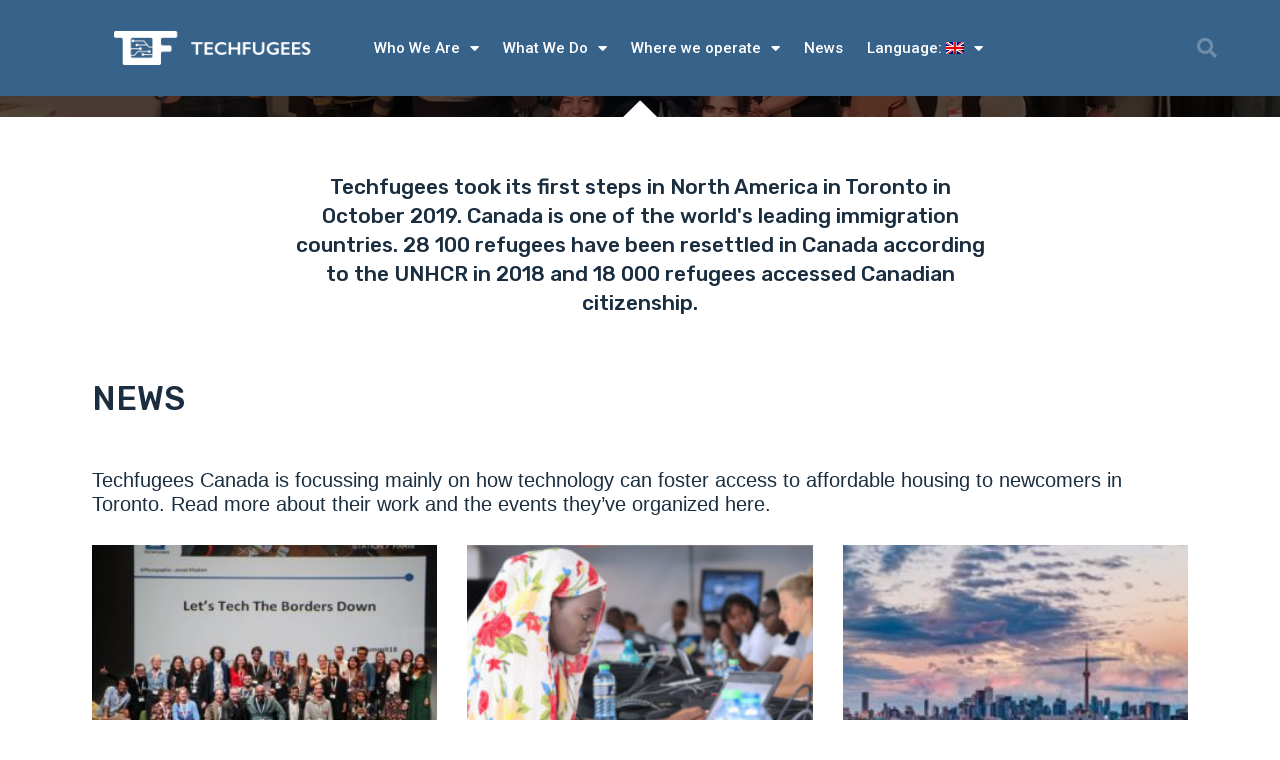

--- FILE ---
content_type: text/html; charset=UTF-8
request_url: https://techfugees.com/techfugees-canada/
body_size: 24001
content:
<!DOCTYPE html>
<html lang="en-US" xmlns:og="http://ogp.me/ns#" xmlns:fb="http://ogp.me/ns/fb#">
<head>
	<meta charset="UTF-8">
	<meta name="viewport" content="width=device-width, initial-scale=1.0, viewport-fit=cover" />		<title>Techfugees Canada &#x1f1e8;&#x1f1e6; &#8211; Techfugees</title>
<meta name='robots' content='max-image-preview:large' />
<link rel='dns-prefetch' href='//static.addtoany.com' />
<link rel='dns-prefetch' href='//www.googletagmanager.com' />
<link rel="alternate" type="application/rss+xml" title="Techfugees &raquo; Feed" href="https://techfugees.com/feed/" />
<link rel="alternate" type="application/rss+xml" title="Techfugees &raquo; Comments Feed" href="https://techfugees.com/comments/feed/" />
<script>
window._wpemojiSettings = {"baseUrl":"https:\/\/s.w.org\/images\/core\/emoji\/14.0.0\/72x72\/","ext":".png","svgUrl":"https:\/\/s.w.org\/images\/core\/emoji\/14.0.0\/svg\/","svgExt":".svg","source":{"concatemoji":"https:\/\/techfugees.com\/wp-includes\/js\/wp-emoji-release.min.js?ver=a7b80a43cedfc8130ea2567a66311389"}};
/*! This file is auto-generated */
!function(e,a,t){var n,r,o,i=a.createElement("canvas"),p=i.getContext&&i.getContext("2d");function s(e,t){p.clearRect(0,0,i.width,i.height),p.fillText(e,0,0);e=i.toDataURL();return p.clearRect(0,0,i.width,i.height),p.fillText(t,0,0),e===i.toDataURL()}function c(e){var t=a.createElement("script");t.src=e,t.defer=t.type="text/javascript",a.getElementsByTagName("head")[0].appendChild(t)}for(o=Array("flag","emoji"),t.supports={everything:!0,everythingExceptFlag:!0},r=0;r<o.length;r++)t.supports[o[r]]=function(e){if(p&&p.fillText)switch(p.textBaseline="top",p.font="600 32px Arial",e){case"flag":return s("\ud83c\udff3\ufe0f\u200d\u26a7\ufe0f","\ud83c\udff3\ufe0f\u200b\u26a7\ufe0f")?!1:!s("\ud83c\uddfa\ud83c\uddf3","\ud83c\uddfa\u200b\ud83c\uddf3")&&!s("\ud83c\udff4\udb40\udc67\udb40\udc62\udb40\udc65\udb40\udc6e\udb40\udc67\udb40\udc7f","\ud83c\udff4\u200b\udb40\udc67\u200b\udb40\udc62\u200b\udb40\udc65\u200b\udb40\udc6e\u200b\udb40\udc67\u200b\udb40\udc7f");case"emoji":return!s("\ud83e\udef1\ud83c\udffb\u200d\ud83e\udef2\ud83c\udfff","\ud83e\udef1\ud83c\udffb\u200b\ud83e\udef2\ud83c\udfff")}return!1}(o[r]),t.supports.everything=t.supports.everything&&t.supports[o[r]],"flag"!==o[r]&&(t.supports.everythingExceptFlag=t.supports.everythingExceptFlag&&t.supports[o[r]]);t.supports.everythingExceptFlag=t.supports.everythingExceptFlag&&!t.supports.flag,t.DOMReady=!1,t.readyCallback=function(){t.DOMReady=!0},t.supports.everything||(n=function(){t.readyCallback()},a.addEventListener?(a.addEventListener("DOMContentLoaded",n,!1),e.addEventListener("load",n,!1)):(e.attachEvent("onload",n),a.attachEvent("onreadystatechange",function(){"complete"===a.readyState&&t.readyCallback()})),(e=t.source||{}).concatemoji?c(e.concatemoji):e.wpemoji&&e.twemoji&&(c(e.twemoji),c(e.wpemoji)))}(window,document,window._wpemojiSettings);
</script>
<style>
img.wp-smiley,
img.emoji {
	display: inline !important;
	border: none !important;
	box-shadow: none !important;
	height: 1em !important;
	width: 1em !important;
	margin: 0 0.07em !important;
	vertical-align: -0.1em !important;
	background: none !important;
	padding: 0 !important;
}
</style>
	<link rel='stylesheet' id='ts-vgallery-block-css-css' href='https://techfugees.com/wp-content/plugins/gallery-videos/admin/css/ts_vgallery_block.css?ver=a7b80a43cedfc8130ea2567a66311389' media='all' />
<link rel='stylesheet' id='wp-block-library-css' href='https://techfugees.com/wp-includes/css/dist/block-library/style.min.css?ver=a7b80a43cedfc8130ea2567a66311389' media='all' />
<link rel='stylesheet' id='wpea-wp-events-block-style2-css' href='https://techfugees.com/wp-content/plugins/wp-event-aggregator/assets/css/grid-style2.css?ver=1.7.2' media='all' />
<link rel='stylesheet' id='classic-theme-styles-css' href='https://techfugees.com/wp-includes/css/classic-themes.min.css?ver=a7b80a43cedfc8130ea2567a66311389' media='all' />
<style id='global-styles-inline-css'>
body{--wp--preset--color--black: #000000;--wp--preset--color--cyan-bluish-gray: #abb8c3;--wp--preset--color--white: #fff;--wp--preset--color--pale-pink: #f78da7;--wp--preset--color--vivid-red: #cf2e2e;--wp--preset--color--luminous-vivid-orange: #ff6900;--wp--preset--color--luminous-vivid-amber: #fcb900;--wp--preset--color--light-green-cyan: #7bdcb5;--wp--preset--color--vivid-green-cyan: #00d084;--wp--preset--color--pale-cyan-blue: #8ed1fc;--wp--preset--color--vivid-cyan-blue: #0693e3;--wp--preset--color--vivid-purple: #9b51e0;--wp--preset--color--blue: #0d6efd;--wp--preset--color--indigo: #6610f2;--wp--preset--color--purple: #5533ff;--wp--preset--color--pink: #d63384;--wp--preset--color--red: #dc3545;--wp--preset--color--orange: #fd7e14;--wp--preset--color--yellow: #ffc107;--wp--preset--color--green: #198754;--wp--preset--color--teal: #20c997;--wp--preset--color--cyan: #0dcaf0;--wp--preset--color--gray: #6c757d;--wp--preset--color--gray-dark: #343a40;--wp--preset--gradient--vivid-cyan-blue-to-vivid-purple: linear-gradient(135deg,rgba(6,147,227,1) 0%,rgb(155,81,224) 100%);--wp--preset--gradient--light-green-cyan-to-vivid-green-cyan: linear-gradient(135deg,rgb(122,220,180) 0%,rgb(0,208,130) 100%);--wp--preset--gradient--luminous-vivid-amber-to-luminous-vivid-orange: linear-gradient(135deg,rgba(252,185,0,1) 0%,rgba(255,105,0,1) 100%);--wp--preset--gradient--luminous-vivid-orange-to-vivid-red: linear-gradient(135deg,rgba(255,105,0,1) 0%,rgb(207,46,46) 100%);--wp--preset--gradient--very-light-gray-to-cyan-bluish-gray: linear-gradient(135deg,rgb(238,238,238) 0%,rgb(169,184,195) 100%);--wp--preset--gradient--cool-to-warm-spectrum: linear-gradient(135deg,rgb(74,234,220) 0%,rgb(151,120,209) 20%,rgb(207,42,186) 40%,rgb(238,44,130) 60%,rgb(251,105,98) 80%,rgb(254,248,76) 100%);--wp--preset--gradient--blush-light-purple: linear-gradient(135deg,rgb(255,206,236) 0%,rgb(152,150,240) 100%);--wp--preset--gradient--blush-bordeaux: linear-gradient(135deg,rgb(254,205,165) 0%,rgb(254,45,45) 50%,rgb(107,0,62) 100%);--wp--preset--gradient--luminous-dusk: linear-gradient(135deg,rgb(255,203,112) 0%,rgb(199,81,192) 50%,rgb(65,88,208) 100%);--wp--preset--gradient--pale-ocean: linear-gradient(135deg,rgb(255,245,203) 0%,rgb(182,227,212) 50%,rgb(51,167,181) 100%);--wp--preset--gradient--electric-grass: linear-gradient(135deg,rgb(202,248,128) 0%,rgb(113,206,126) 100%);--wp--preset--gradient--midnight: linear-gradient(135deg,rgb(2,3,129) 0%,rgb(40,116,252) 100%);--wp--preset--duotone--dark-grayscale: url('#wp-duotone-dark-grayscale');--wp--preset--duotone--grayscale: url('#wp-duotone-grayscale');--wp--preset--duotone--purple-yellow: url('#wp-duotone-purple-yellow');--wp--preset--duotone--blue-red: url('#wp-duotone-blue-red');--wp--preset--duotone--midnight: url('#wp-duotone-midnight');--wp--preset--duotone--magenta-yellow: url('#wp-duotone-magenta-yellow');--wp--preset--duotone--purple-green: url('#wp-duotone-purple-green');--wp--preset--duotone--blue-orange: url('#wp-duotone-blue-orange');--wp--preset--font-size--small: 13px;--wp--preset--font-size--medium: 20px;--wp--preset--font-size--large: 36px;--wp--preset--font-size--x-large: 42px;--wp--preset--spacing--20: 0.44rem;--wp--preset--spacing--30: 0.67rem;--wp--preset--spacing--40: 1rem;--wp--preset--spacing--50: 1.5rem;--wp--preset--spacing--60: 2.25rem;--wp--preset--spacing--70: 3.38rem;--wp--preset--spacing--80: 5.06rem;--wp--preset--shadow--natural: 6px 6px 9px rgba(0, 0, 0, 0.2);--wp--preset--shadow--deep: 12px 12px 50px rgba(0, 0, 0, 0.4);--wp--preset--shadow--sharp: 6px 6px 0px rgba(0, 0, 0, 0.2);--wp--preset--shadow--outlined: 6px 6px 0px -3px rgba(255, 255, 255, 1), 6px 6px rgba(0, 0, 0, 1);--wp--preset--shadow--crisp: 6px 6px 0px rgba(0, 0, 0, 1);}:where(.is-layout-flex){gap: 0.5em;}body .is-layout-flow > .alignleft{float: left;margin-inline-start: 0;margin-inline-end: 2em;}body .is-layout-flow > .alignright{float: right;margin-inline-start: 2em;margin-inline-end: 0;}body .is-layout-flow > .aligncenter{margin-left: auto !important;margin-right: auto !important;}body .is-layout-constrained > .alignleft{float: left;margin-inline-start: 0;margin-inline-end: 2em;}body .is-layout-constrained > .alignright{float: right;margin-inline-start: 2em;margin-inline-end: 0;}body .is-layout-constrained > .aligncenter{margin-left: auto !important;margin-right: auto !important;}body .is-layout-constrained > :where(:not(.alignleft):not(.alignright):not(.alignfull)){max-width: var(--wp--style--global--content-size);margin-left: auto !important;margin-right: auto !important;}body .is-layout-constrained > .alignwide{max-width: var(--wp--style--global--wide-size);}body .is-layout-flex{display: flex;}body .is-layout-flex{flex-wrap: wrap;align-items: center;}body .is-layout-flex > *{margin: 0;}:where(.wp-block-columns.is-layout-flex){gap: 2em;}.has-black-color{color: var(--wp--preset--color--black) !important;}.has-cyan-bluish-gray-color{color: var(--wp--preset--color--cyan-bluish-gray) !important;}.has-white-color{color: var(--wp--preset--color--white) !important;}.has-pale-pink-color{color: var(--wp--preset--color--pale-pink) !important;}.has-vivid-red-color{color: var(--wp--preset--color--vivid-red) !important;}.has-luminous-vivid-orange-color{color: var(--wp--preset--color--luminous-vivid-orange) !important;}.has-luminous-vivid-amber-color{color: var(--wp--preset--color--luminous-vivid-amber) !important;}.has-light-green-cyan-color{color: var(--wp--preset--color--light-green-cyan) !important;}.has-vivid-green-cyan-color{color: var(--wp--preset--color--vivid-green-cyan) !important;}.has-pale-cyan-blue-color{color: var(--wp--preset--color--pale-cyan-blue) !important;}.has-vivid-cyan-blue-color{color: var(--wp--preset--color--vivid-cyan-blue) !important;}.has-vivid-purple-color{color: var(--wp--preset--color--vivid-purple) !important;}.has-black-background-color{background-color: var(--wp--preset--color--black) !important;}.has-cyan-bluish-gray-background-color{background-color: var(--wp--preset--color--cyan-bluish-gray) !important;}.has-white-background-color{background-color: var(--wp--preset--color--white) !important;}.has-pale-pink-background-color{background-color: var(--wp--preset--color--pale-pink) !important;}.has-vivid-red-background-color{background-color: var(--wp--preset--color--vivid-red) !important;}.has-luminous-vivid-orange-background-color{background-color: var(--wp--preset--color--luminous-vivid-orange) !important;}.has-luminous-vivid-amber-background-color{background-color: var(--wp--preset--color--luminous-vivid-amber) !important;}.has-light-green-cyan-background-color{background-color: var(--wp--preset--color--light-green-cyan) !important;}.has-vivid-green-cyan-background-color{background-color: var(--wp--preset--color--vivid-green-cyan) !important;}.has-pale-cyan-blue-background-color{background-color: var(--wp--preset--color--pale-cyan-blue) !important;}.has-vivid-cyan-blue-background-color{background-color: var(--wp--preset--color--vivid-cyan-blue) !important;}.has-vivid-purple-background-color{background-color: var(--wp--preset--color--vivid-purple) !important;}.has-black-border-color{border-color: var(--wp--preset--color--black) !important;}.has-cyan-bluish-gray-border-color{border-color: var(--wp--preset--color--cyan-bluish-gray) !important;}.has-white-border-color{border-color: var(--wp--preset--color--white) !important;}.has-pale-pink-border-color{border-color: var(--wp--preset--color--pale-pink) !important;}.has-vivid-red-border-color{border-color: var(--wp--preset--color--vivid-red) !important;}.has-luminous-vivid-orange-border-color{border-color: var(--wp--preset--color--luminous-vivid-orange) !important;}.has-luminous-vivid-amber-border-color{border-color: var(--wp--preset--color--luminous-vivid-amber) !important;}.has-light-green-cyan-border-color{border-color: var(--wp--preset--color--light-green-cyan) !important;}.has-vivid-green-cyan-border-color{border-color: var(--wp--preset--color--vivid-green-cyan) !important;}.has-pale-cyan-blue-border-color{border-color: var(--wp--preset--color--pale-cyan-blue) !important;}.has-vivid-cyan-blue-border-color{border-color: var(--wp--preset--color--vivid-cyan-blue) !important;}.has-vivid-purple-border-color{border-color: var(--wp--preset--color--vivid-purple) !important;}.has-vivid-cyan-blue-to-vivid-purple-gradient-background{background: var(--wp--preset--gradient--vivid-cyan-blue-to-vivid-purple) !important;}.has-light-green-cyan-to-vivid-green-cyan-gradient-background{background: var(--wp--preset--gradient--light-green-cyan-to-vivid-green-cyan) !important;}.has-luminous-vivid-amber-to-luminous-vivid-orange-gradient-background{background: var(--wp--preset--gradient--luminous-vivid-amber-to-luminous-vivid-orange) !important;}.has-luminous-vivid-orange-to-vivid-red-gradient-background{background: var(--wp--preset--gradient--luminous-vivid-orange-to-vivid-red) !important;}.has-very-light-gray-to-cyan-bluish-gray-gradient-background{background: var(--wp--preset--gradient--very-light-gray-to-cyan-bluish-gray) !important;}.has-cool-to-warm-spectrum-gradient-background{background: var(--wp--preset--gradient--cool-to-warm-spectrum) !important;}.has-blush-light-purple-gradient-background{background: var(--wp--preset--gradient--blush-light-purple) !important;}.has-blush-bordeaux-gradient-background{background: var(--wp--preset--gradient--blush-bordeaux) !important;}.has-luminous-dusk-gradient-background{background: var(--wp--preset--gradient--luminous-dusk) !important;}.has-pale-ocean-gradient-background{background: var(--wp--preset--gradient--pale-ocean) !important;}.has-electric-grass-gradient-background{background: var(--wp--preset--gradient--electric-grass) !important;}.has-midnight-gradient-background{background: var(--wp--preset--gradient--midnight) !important;}.has-small-font-size{font-size: var(--wp--preset--font-size--small) !important;}.has-medium-font-size{font-size: var(--wp--preset--font-size--medium) !important;}.has-large-font-size{font-size: var(--wp--preset--font-size--large) !important;}.has-x-large-font-size{font-size: var(--wp--preset--font-size--x-large) !important;}
.wp-block-navigation a:where(:not(.wp-element-button)){color: inherit;}
:where(.wp-block-columns.is-layout-flex){gap: 2em;}
.wp-block-pullquote{font-size: 1.5em;line-height: 1.6;}
</style>
<link rel='stylesheet' id='contact-form-7-css' href='https://techfugees.com/wp-content/plugins/contact-form-7/includes/css/styles.css?ver=5.7.6' media='all' />
<link rel='stylesheet' id='ts_vgallery_fonts-css' href='https://techfugees.com/wp-content/plugins/gallery-videos/fonts/ts_vgallery-fonts.css?ver=1.9.2' media='all' />
<link rel='stylesheet' id='font-awesome-css' href='https://techfugees.com/wp-content/plugins/elementor/assets/lib/font-awesome/css/font-awesome.min.css?ver=4.7.0' media='all' />
<link rel='stylesheet' id='wp-event-aggregator-front-css' href='https://techfugees.com/wp-content/plugins/wp-event-aggregator/assets/css/wp-event-aggregator.css?ver=a7b80a43cedfc8130ea2567a66311389' media='all' />
<link rel='stylesheet' id='wp-event-aggregator-front-style2-css' href='https://techfugees.com/wp-content/plugins/wp-event-aggregator/assets/css/grid-style2.css?ver=1.7.2' media='all' />
<link rel='stylesheet' id='hfe-style-css' href='https://techfugees.com/wp-content/plugins/header-footer-elementor/assets/css/header-footer-elementor.css?ver=1.6.14' media='all' />
<link rel='stylesheet' id='elementor-icons-css' href='https://techfugees.com/wp-content/plugins/elementor/assets/lib/eicons/css/elementor-icons.min.css?ver=5.20.0' media='all' />
<link rel='stylesheet' id='elementor-frontend-legacy-css' href='https://techfugees.com/wp-content/plugins/elementor/assets/css/frontend-legacy.min.css?ver=3.13.2' media='all' />
<link rel='stylesheet' id='elementor-frontend-css' href='https://techfugees.com/wp-content/plugins/elementor/assets/css/frontend.min.css?ver=3.13.2' media='all' />
<style id='elementor-frontend-inline-css'>
@-webkit-keyframes ha_fadeIn{0%{opacity:0}to{opacity:1}}@keyframes ha_fadeIn{0%{opacity:0}to{opacity:1}}@-webkit-keyframes ha_zoomIn{0%{opacity:0;-webkit-transform:scale3d(.3,.3,.3);transform:scale3d(.3,.3,.3)}50%{opacity:1}}@keyframes ha_zoomIn{0%{opacity:0;-webkit-transform:scale3d(.3,.3,.3);transform:scale3d(.3,.3,.3)}50%{opacity:1}}@-webkit-keyframes ha_rollIn{0%{opacity:0;-webkit-transform:translate3d(-100%,0,0) rotate3d(0,0,1,-120deg);transform:translate3d(-100%,0,0) rotate3d(0,0,1,-120deg)}to{opacity:1}}@keyframes ha_rollIn{0%{opacity:0;-webkit-transform:translate3d(-100%,0,0) rotate3d(0,0,1,-120deg);transform:translate3d(-100%,0,0) rotate3d(0,0,1,-120deg)}to{opacity:1}}@-webkit-keyframes ha_bounce{0%,20%,53%,to{-webkit-animation-timing-function:cubic-bezier(.215,.61,.355,1);animation-timing-function:cubic-bezier(.215,.61,.355,1)}40%,43%{-webkit-transform:translate3d(0,-30px,0) scaleY(1.1);transform:translate3d(0,-30px,0) scaleY(1.1);-webkit-animation-timing-function:cubic-bezier(.755,.05,.855,.06);animation-timing-function:cubic-bezier(.755,.05,.855,.06)}70%{-webkit-transform:translate3d(0,-15px,0) scaleY(1.05);transform:translate3d(0,-15px,0) scaleY(1.05);-webkit-animation-timing-function:cubic-bezier(.755,.05,.855,.06);animation-timing-function:cubic-bezier(.755,.05,.855,.06)}80%{-webkit-transition-timing-function:cubic-bezier(.215,.61,.355,1);transition-timing-function:cubic-bezier(.215,.61,.355,1);-webkit-transform:translate3d(0,0,0) scaleY(.95);transform:translate3d(0,0,0) scaleY(.95)}90%{-webkit-transform:translate3d(0,-4px,0) scaleY(1.02);transform:translate3d(0,-4px,0) scaleY(1.02)}}@keyframes ha_bounce{0%,20%,53%,to{-webkit-animation-timing-function:cubic-bezier(.215,.61,.355,1);animation-timing-function:cubic-bezier(.215,.61,.355,1)}40%,43%{-webkit-transform:translate3d(0,-30px,0) scaleY(1.1);transform:translate3d(0,-30px,0) scaleY(1.1);-webkit-animation-timing-function:cubic-bezier(.755,.05,.855,.06);animation-timing-function:cubic-bezier(.755,.05,.855,.06)}70%{-webkit-transform:translate3d(0,-15px,0) scaleY(1.05);transform:translate3d(0,-15px,0) scaleY(1.05);-webkit-animation-timing-function:cubic-bezier(.755,.05,.855,.06);animation-timing-function:cubic-bezier(.755,.05,.855,.06)}80%{-webkit-transition-timing-function:cubic-bezier(.215,.61,.355,1);transition-timing-function:cubic-bezier(.215,.61,.355,1);-webkit-transform:translate3d(0,0,0) scaleY(.95);transform:translate3d(0,0,0) scaleY(.95)}90%{-webkit-transform:translate3d(0,-4px,0) scaleY(1.02);transform:translate3d(0,-4px,0) scaleY(1.02)}}@-webkit-keyframes ha_bounceIn{0%,20%,40%,60%,80%,to{-webkit-animation-timing-function:cubic-bezier(.215,.61,.355,1);animation-timing-function:cubic-bezier(.215,.61,.355,1)}0%{opacity:0;-webkit-transform:scale3d(.3,.3,.3);transform:scale3d(.3,.3,.3)}20%{-webkit-transform:scale3d(1.1,1.1,1.1);transform:scale3d(1.1,1.1,1.1)}40%{-webkit-transform:scale3d(.9,.9,.9);transform:scale3d(.9,.9,.9)}60%{opacity:1;-webkit-transform:scale3d(1.03,1.03,1.03);transform:scale3d(1.03,1.03,1.03)}80%{-webkit-transform:scale3d(.97,.97,.97);transform:scale3d(.97,.97,.97)}to{opacity:1}}@keyframes ha_bounceIn{0%,20%,40%,60%,80%,to{-webkit-animation-timing-function:cubic-bezier(.215,.61,.355,1);animation-timing-function:cubic-bezier(.215,.61,.355,1)}0%{opacity:0;-webkit-transform:scale3d(.3,.3,.3);transform:scale3d(.3,.3,.3)}20%{-webkit-transform:scale3d(1.1,1.1,1.1);transform:scale3d(1.1,1.1,1.1)}40%{-webkit-transform:scale3d(.9,.9,.9);transform:scale3d(.9,.9,.9)}60%{opacity:1;-webkit-transform:scale3d(1.03,1.03,1.03);transform:scale3d(1.03,1.03,1.03)}80%{-webkit-transform:scale3d(.97,.97,.97);transform:scale3d(.97,.97,.97)}to{opacity:1}}@-webkit-keyframes ha_flipInX{0%{opacity:0;-webkit-transform:perspective(400px) rotate3d(1,0,0,90deg);transform:perspective(400px) rotate3d(1,0,0,90deg);-webkit-animation-timing-function:ease-in;animation-timing-function:ease-in}40%{-webkit-transform:perspective(400px) rotate3d(1,0,0,-20deg);transform:perspective(400px) rotate3d(1,0,0,-20deg);-webkit-animation-timing-function:ease-in;animation-timing-function:ease-in}60%{opacity:1;-webkit-transform:perspective(400px) rotate3d(1,0,0,10deg);transform:perspective(400px) rotate3d(1,0,0,10deg)}80%{-webkit-transform:perspective(400px) rotate3d(1,0,0,-5deg);transform:perspective(400px) rotate3d(1,0,0,-5deg)}}@keyframes ha_flipInX{0%{opacity:0;-webkit-transform:perspective(400px) rotate3d(1,0,0,90deg);transform:perspective(400px) rotate3d(1,0,0,90deg);-webkit-animation-timing-function:ease-in;animation-timing-function:ease-in}40%{-webkit-transform:perspective(400px) rotate3d(1,0,0,-20deg);transform:perspective(400px) rotate3d(1,0,0,-20deg);-webkit-animation-timing-function:ease-in;animation-timing-function:ease-in}60%{opacity:1;-webkit-transform:perspective(400px) rotate3d(1,0,0,10deg);transform:perspective(400px) rotate3d(1,0,0,10deg)}80%{-webkit-transform:perspective(400px) rotate3d(1,0,0,-5deg);transform:perspective(400px) rotate3d(1,0,0,-5deg)}}@-webkit-keyframes ha_flipInY{0%{opacity:0;-webkit-transform:perspective(400px) rotate3d(0,1,0,90deg);transform:perspective(400px) rotate3d(0,1,0,90deg);-webkit-animation-timing-function:ease-in;animation-timing-function:ease-in}40%{-webkit-transform:perspective(400px) rotate3d(0,1,0,-20deg);transform:perspective(400px) rotate3d(0,1,0,-20deg);-webkit-animation-timing-function:ease-in;animation-timing-function:ease-in}60%{opacity:1;-webkit-transform:perspective(400px) rotate3d(0,1,0,10deg);transform:perspective(400px) rotate3d(0,1,0,10deg)}80%{-webkit-transform:perspective(400px) rotate3d(0,1,0,-5deg);transform:perspective(400px) rotate3d(0,1,0,-5deg)}}@keyframes ha_flipInY{0%{opacity:0;-webkit-transform:perspective(400px) rotate3d(0,1,0,90deg);transform:perspective(400px) rotate3d(0,1,0,90deg);-webkit-animation-timing-function:ease-in;animation-timing-function:ease-in}40%{-webkit-transform:perspective(400px) rotate3d(0,1,0,-20deg);transform:perspective(400px) rotate3d(0,1,0,-20deg);-webkit-animation-timing-function:ease-in;animation-timing-function:ease-in}60%{opacity:1;-webkit-transform:perspective(400px) rotate3d(0,1,0,10deg);transform:perspective(400px) rotate3d(0,1,0,10deg)}80%{-webkit-transform:perspective(400px) rotate3d(0,1,0,-5deg);transform:perspective(400px) rotate3d(0,1,0,-5deg)}}@-webkit-keyframes ha_swing{20%{-webkit-transform:rotate3d(0,0,1,15deg);transform:rotate3d(0,0,1,15deg)}40%{-webkit-transform:rotate3d(0,0,1,-10deg);transform:rotate3d(0,0,1,-10deg)}60%{-webkit-transform:rotate3d(0,0,1,5deg);transform:rotate3d(0,0,1,5deg)}80%{-webkit-transform:rotate3d(0,0,1,-5deg);transform:rotate3d(0,0,1,-5deg)}}@keyframes ha_swing{20%{-webkit-transform:rotate3d(0,0,1,15deg);transform:rotate3d(0,0,1,15deg)}40%{-webkit-transform:rotate3d(0,0,1,-10deg);transform:rotate3d(0,0,1,-10deg)}60%{-webkit-transform:rotate3d(0,0,1,5deg);transform:rotate3d(0,0,1,5deg)}80%{-webkit-transform:rotate3d(0,0,1,-5deg);transform:rotate3d(0,0,1,-5deg)}}@-webkit-keyframes ha_slideInDown{0%{visibility:visible;-webkit-transform:translate3d(0,-100%,0);transform:translate3d(0,-100%,0)}}@keyframes ha_slideInDown{0%{visibility:visible;-webkit-transform:translate3d(0,-100%,0);transform:translate3d(0,-100%,0)}}@-webkit-keyframes ha_slideInUp{0%{visibility:visible;-webkit-transform:translate3d(0,100%,0);transform:translate3d(0,100%,0)}}@keyframes ha_slideInUp{0%{visibility:visible;-webkit-transform:translate3d(0,100%,0);transform:translate3d(0,100%,0)}}@-webkit-keyframes ha_slideInLeft{0%{visibility:visible;-webkit-transform:translate3d(-100%,0,0);transform:translate3d(-100%,0,0)}}@keyframes ha_slideInLeft{0%{visibility:visible;-webkit-transform:translate3d(-100%,0,0);transform:translate3d(-100%,0,0)}}@-webkit-keyframes ha_slideInRight{0%{visibility:visible;-webkit-transform:translate3d(100%,0,0);transform:translate3d(100%,0,0)}}@keyframes ha_slideInRight{0%{visibility:visible;-webkit-transform:translate3d(100%,0,0);transform:translate3d(100%,0,0)}}.ha_fadeIn{-webkit-animation-name:ha_fadeIn;animation-name:ha_fadeIn}.ha_zoomIn{-webkit-animation-name:ha_zoomIn;animation-name:ha_zoomIn}.ha_rollIn{-webkit-animation-name:ha_rollIn;animation-name:ha_rollIn}.ha_bounce{-webkit-transform-origin:center bottom;-ms-transform-origin:center bottom;transform-origin:center bottom;-webkit-animation-name:ha_bounce;animation-name:ha_bounce}.ha_bounceIn{-webkit-animation-name:ha_bounceIn;animation-name:ha_bounceIn;-webkit-animation-duration:.75s;-webkit-animation-duration:calc(var(--animate-duration)*.75);animation-duration:.75s;animation-duration:calc(var(--animate-duration)*.75)}.ha_flipInX,.ha_flipInY{-webkit-animation-name:ha_flipInX;animation-name:ha_flipInX;-webkit-backface-visibility:visible!important;backface-visibility:visible!important}.ha_flipInY{-webkit-animation-name:ha_flipInY;animation-name:ha_flipInY}.ha_swing{-webkit-transform-origin:top center;-ms-transform-origin:top center;transform-origin:top center;-webkit-animation-name:ha_swing;animation-name:ha_swing}.ha_slideInDown{-webkit-animation-name:ha_slideInDown;animation-name:ha_slideInDown}.ha_slideInUp{-webkit-animation-name:ha_slideInUp;animation-name:ha_slideInUp}.ha_slideInLeft{-webkit-animation-name:ha_slideInLeft;animation-name:ha_slideInLeft}.ha_slideInRight{-webkit-animation-name:ha_slideInRight;animation-name:ha_slideInRight}.ha-css-transform-yes{-webkit-transition-duration:var(--ha-tfx-transition-duration, .2s);transition-duration:var(--ha-tfx-transition-duration, .2s);-webkit-transition-property:-webkit-transform;transition-property:transform;transition-property:transform,-webkit-transform;-webkit-transform:translate(var(--ha-tfx-translate-x, 0),var(--ha-tfx-translate-y, 0)) scale(var(--ha-tfx-scale-x, 1),var(--ha-tfx-scale-y, 1)) skew(var(--ha-tfx-skew-x, 0),var(--ha-tfx-skew-y, 0)) rotateX(var(--ha-tfx-rotate-x, 0)) rotateY(var(--ha-tfx-rotate-y, 0)) rotateZ(var(--ha-tfx-rotate-z, 0));transform:translate(var(--ha-tfx-translate-x, 0),var(--ha-tfx-translate-y, 0)) scale(var(--ha-tfx-scale-x, 1),var(--ha-tfx-scale-y, 1)) skew(var(--ha-tfx-skew-x, 0),var(--ha-tfx-skew-y, 0)) rotateX(var(--ha-tfx-rotate-x, 0)) rotateY(var(--ha-tfx-rotate-y, 0)) rotateZ(var(--ha-tfx-rotate-z, 0))}.ha-css-transform-yes:hover{-webkit-transform:translate(var(--ha-tfx-translate-x-hover, var(--ha-tfx-translate-x, 0)),var(--ha-tfx-translate-y-hover, var(--ha-tfx-translate-y, 0))) scale(var(--ha-tfx-scale-x-hover, var(--ha-tfx-scale-x, 1)),var(--ha-tfx-scale-y-hover, var(--ha-tfx-scale-y, 1))) skew(var(--ha-tfx-skew-x-hover, var(--ha-tfx-skew-x, 0)),var(--ha-tfx-skew-y-hover, var(--ha-tfx-skew-y, 0))) rotateX(var(--ha-tfx-rotate-x-hover, var(--ha-tfx-rotate-x, 0))) rotateY(var(--ha-tfx-rotate-y-hover, var(--ha-tfx-rotate-y, 0))) rotateZ(var(--ha-tfx-rotate-z-hover, var(--ha-tfx-rotate-z, 0)));transform:translate(var(--ha-tfx-translate-x-hover, var(--ha-tfx-translate-x, 0)),var(--ha-tfx-translate-y-hover, var(--ha-tfx-translate-y, 0))) scale(var(--ha-tfx-scale-x-hover, var(--ha-tfx-scale-x, 1)),var(--ha-tfx-scale-y-hover, var(--ha-tfx-scale-y, 1))) skew(var(--ha-tfx-skew-x-hover, var(--ha-tfx-skew-x, 0)),var(--ha-tfx-skew-y-hover, var(--ha-tfx-skew-y, 0))) rotateX(var(--ha-tfx-rotate-x-hover, var(--ha-tfx-rotate-x, 0))) rotateY(var(--ha-tfx-rotate-y-hover, var(--ha-tfx-rotate-y, 0))) rotateZ(var(--ha-tfx-rotate-z-hover, var(--ha-tfx-rotate-z, 0)))}.happy-addon>.elementor-widget-container{word-wrap:break-word;overflow-wrap:break-word}.happy-addon>.elementor-widget-container,.happy-addon>.elementor-widget-container *{-webkit-box-sizing:border-box;box-sizing:border-box}.happy-addon p:empty{display:none}.happy-addon .elementor-inline-editing{min-height:auto!important}.happy-addon-pro img{max-width:100%;height:auto;-o-object-fit:cover;object-fit:cover}.ha-screen-reader-text{position:absolute;overflow:hidden;clip:rect(1px,1px,1px,1px);margin:-1px;padding:0;width:1px;height:1px;border:0;word-wrap:normal!important;-webkit-clip-path:inset(50%);clip-path:inset(50%)}.ha-has-bg-overlay>.elementor-widget-container{position:relative;z-index:1}.ha-has-bg-overlay>.elementor-widget-container:before{position:absolute;top:0;left:0;z-index:-1;width:100%;height:100%;content:""}.ha-popup--is-enabled .ha-js-popup,.ha-popup--is-enabled .ha-js-popup img{cursor:-webkit-zoom-in!important;cursor:zoom-in!important}.mfp-wrap .mfp-arrow,.mfp-wrap .mfp-close{background-color:transparent}.mfp-wrap .mfp-arrow:focus,.mfp-wrap .mfp-close:focus{outline-width:thin}.ha-advanced-tooltip-enable{position:relative;cursor:pointer;--ha-tooltip-arrow-color:black;--ha-tooltip-arrow-distance:0}.ha-advanced-tooltip-enable .ha-advanced-tooltip-content{position:absolute;z-index:999;display:none;padding:5px 0;width:120px;height:auto;border-radius:6px;background-color:#000;color:#fff;text-align:center;opacity:0}.ha-advanced-tooltip-enable .ha-advanced-tooltip-content::after{position:absolute;border-width:5px;border-style:solid;content:""}.ha-advanced-tooltip-enable .ha-advanced-tooltip-content.no-arrow::after{visibility:hidden}.ha-advanced-tooltip-enable .ha-advanced-tooltip-content.show{display:inline-block;opacity:1}.ha-advanced-tooltip-enable.ha-advanced-tooltip-top .ha-advanced-tooltip-content,body[data-elementor-device-mode=tablet] .ha-advanced-tooltip-enable.ha-advanced-tooltip-tablet-top .ha-advanced-tooltip-content{top:unset;right:0;bottom:calc(101% + var(--ha-tooltip-arrow-distance));left:0;margin:0 auto}.ha-advanced-tooltip-enable.ha-advanced-tooltip-top .ha-advanced-tooltip-content::after,body[data-elementor-device-mode=tablet] .ha-advanced-tooltip-enable.ha-advanced-tooltip-tablet-top .ha-advanced-tooltip-content::after{top:100%;right:unset;bottom:unset;left:50%;border-color:var(--ha-tooltip-arrow-color) transparent transparent transparent;-webkit-transform:translateX(-50%);-ms-transform:translateX(-50%);transform:translateX(-50%)}.ha-advanced-tooltip-enable.ha-advanced-tooltip-bottom .ha-advanced-tooltip-content,body[data-elementor-device-mode=tablet] .ha-advanced-tooltip-enable.ha-advanced-tooltip-tablet-bottom .ha-advanced-tooltip-content{top:calc(101% + var(--ha-tooltip-arrow-distance));right:0;bottom:unset;left:0;margin:0 auto}.ha-advanced-tooltip-enable.ha-advanced-tooltip-bottom .ha-advanced-tooltip-content::after,body[data-elementor-device-mode=tablet] .ha-advanced-tooltip-enable.ha-advanced-tooltip-tablet-bottom .ha-advanced-tooltip-content::after{top:unset;right:unset;bottom:100%;left:50%;border-color:transparent transparent var(--ha-tooltip-arrow-color) transparent;-webkit-transform:translateX(-50%);-ms-transform:translateX(-50%);transform:translateX(-50%)}.ha-advanced-tooltip-enable.ha-advanced-tooltip-left .ha-advanced-tooltip-content,body[data-elementor-device-mode=tablet] .ha-advanced-tooltip-enable.ha-advanced-tooltip-tablet-left .ha-advanced-tooltip-content{top:50%;right:calc(101% + var(--ha-tooltip-arrow-distance));bottom:unset;left:unset;-webkit-transform:translateY(-50%);-ms-transform:translateY(-50%);transform:translateY(-50%)}.ha-advanced-tooltip-enable.ha-advanced-tooltip-left .ha-advanced-tooltip-content::after,body[data-elementor-device-mode=tablet] .ha-advanced-tooltip-enable.ha-advanced-tooltip-tablet-left .ha-advanced-tooltip-content::after{top:50%;right:unset;bottom:unset;left:100%;border-color:transparent transparent transparent var(--ha-tooltip-arrow-color);-webkit-transform:translateY(-50%);-ms-transform:translateY(-50%);transform:translateY(-50%)}.ha-advanced-tooltip-enable.ha-advanced-tooltip-right .ha-advanced-tooltip-content,body[data-elementor-device-mode=tablet] .ha-advanced-tooltip-enable.ha-advanced-tooltip-tablet-right .ha-advanced-tooltip-content{top:50%;right:unset;bottom:unset;left:calc(101% + var(--ha-tooltip-arrow-distance));-webkit-transform:translateY(-50%);-ms-transform:translateY(-50%);transform:translateY(-50%)}.ha-advanced-tooltip-enable.ha-advanced-tooltip-right .ha-advanced-tooltip-content::after,body[data-elementor-device-mode=tablet] .ha-advanced-tooltip-enable.ha-advanced-tooltip-tablet-right .ha-advanced-tooltip-content::after{top:50%;right:100%;bottom:unset;left:unset;border-color:transparent var(--ha-tooltip-arrow-color) transparent transparent;-webkit-transform:translateY(-50%);-ms-transform:translateY(-50%);transform:translateY(-50%)}body[data-elementor-device-mode=mobile] .ha-advanced-tooltip-enable.ha-advanced-tooltip-mobile-top .ha-advanced-tooltip-content{top:unset;right:0;bottom:calc(101% + var(--ha-tooltip-arrow-distance));left:0;margin:0 auto}body[data-elementor-device-mode=mobile] .ha-advanced-tooltip-enable.ha-advanced-tooltip-mobile-top .ha-advanced-tooltip-content::after{top:100%;right:unset;bottom:unset;left:50%;border-color:var(--ha-tooltip-arrow-color) transparent transparent transparent;-webkit-transform:translateX(-50%);-ms-transform:translateX(-50%);transform:translateX(-50%)}body[data-elementor-device-mode=mobile] .ha-advanced-tooltip-enable.ha-advanced-tooltip-mobile-bottom .ha-advanced-tooltip-content{top:calc(101% + var(--ha-tooltip-arrow-distance));right:0;bottom:unset;left:0;margin:0 auto}body[data-elementor-device-mode=mobile] .ha-advanced-tooltip-enable.ha-advanced-tooltip-mobile-bottom .ha-advanced-tooltip-content::after{top:unset;right:unset;bottom:100%;left:50%;border-color:transparent transparent var(--ha-tooltip-arrow-color) transparent;-webkit-transform:translateX(-50%);-ms-transform:translateX(-50%);transform:translateX(-50%)}body[data-elementor-device-mode=mobile] .ha-advanced-tooltip-enable.ha-advanced-tooltip-mobile-left .ha-advanced-tooltip-content{top:50%;right:calc(101% + var(--ha-tooltip-arrow-distance));bottom:unset;left:unset;-webkit-transform:translateY(-50%);-ms-transform:translateY(-50%);transform:translateY(-50%)}body[data-elementor-device-mode=mobile] .ha-advanced-tooltip-enable.ha-advanced-tooltip-mobile-left .ha-advanced-tooltip-content::after{top:50%;right:unset;bottom:unset;left:100%;border-color:transparent transparent transparent var(--ha-tooltip-arrow-color);-webkit-transform:translateY(-50%);-ms-transform:translateY(-50%);transform:translateY(-50%)}body[data-elementor-device-mode=mobile] .ha-advanced-tooltip-enable.ha-advanced-tooltip-mobile-right .ha-advanced-tooltip-content{top:50%;right:unset;bottom:unset;left:calc(101% + var(--ha-tooltip-arrow-distance));-webkit-transform:translateY(-50%);-ms-transform:translateY(-50%);transform:translateY(-50%)}body[data-elementor-device-mode=mobile] .ha-advanced-tooltip-enable.ha-advanced-tooltip-mobile-right .ha-advanced-tooltip-content::after{top:50%;right:100%;bottom:unset;left:unset;border-color:transparent var(--ha-tooltip-arrow-color) transparent transparent;-webkit-transform:translateY(-50%);-ms-transform:translateY(-50%);transform:translateY(-50%)}body.elementor-editor-active .happy-addon.ha-gravityforms .gform_wrapper{display:block!important}.ha-scroll-to-top-wrap.ha-scroll-to-top-hide{display:none}.ha-scroll-to-top-wrap.edit-mode,.ha-scroll-to-top-wrap.single-page-off{display:none!important}.ha-scroll-to-top-button{position:fixed;right:15px;bottom:15px;z-index:9999;display:-webkit-box;display:-webkit-flex;display:-ms-flexbox;display:flex;-webkit-box-align:center;-webkit-align-items:center;align-items:center;-ms-flex-align:center;-webkit-box-pack:center;-ms-flex-pack:center;-webkit-justify-content:center;justify-content:center;width:50px;height:50px;border-radius:50px;background-color:#5636d1;color:#fff;text-align:center;opacity:1;cursor:pointer;-webkit-transition:all .3s;transition:all .3s}.ha-scroll-to-top-button i{color:#fff;font-size:16px}.ha-scroll-to-top-button:hover{background-color:#e2498a}
</style>
<link rel='stylesheet' id='swiper-css' href='https://techfugees.com/wp-content/plugins/elementor/assets/lib/swiper/css/swiper.min.css?ver=5.3.6' media='all' />
<link rel='stylesheet' id='elementor-post-8176-css' href='https://techfugees.com/wp-content/uploads/elementor/css/post-8176.css?ver=1684354881' media='all' />
<link rel='stylesheet' id='elementor-pro-css' href='https://techfugees.com/wp-content/plugins/elementor-pro/assets/css/frontend.min.css?ver=3.13.1' media='all' />
<link rel='stylesheet' id='font-awesome-5-all-css' href='https://techfugees.com/wp-content/plugins/elementor/assets/lib/font-awesome/css/all.min.css?ver=3.13.2' media='all' />
<link rel='stylesheet' id='font-awesome-4-shim-css' href='https://techfugees.com/wp-content/plugins/elementor/assets/lib/font-awesome/css/v4-shims.min.css?ver=3.13.2' media='all' />
<link rel='stylesheet' id='elementor-global-css' href='https://techfugees.com/wp-content/uploads/elementor/css/global.css?ver=1684354886' media='all' />
<link rel='stylesheet' id='elementor-post-5022-css' href='https://techfugees.com/wp-content/uploads/elementor/css/post-5022.css?ver=1684361596' media='all' />
<link rel='stylesheet' id='hfe-widgets-style-css' href='https://techfugees.com/wp-content/plugins/header-footer-elementor/inc/widgets-css/frontend.css?ver=1.6.14' media='all' />
<link rel='stylesheet' id='child-understrap-styles-css' href='https://techfugees.com/wp-content/themes/understrap-child-1.2.0/css/child-theme.min.css?ver=1.2.0' media='all' />
<link rel='stylesheet' id='elementor-post-6257-css' href='https://techfugees.com/wp-content/uploads/elementor/css/post-6257.css?ver=1684354886' media='all' />
<link rel='stylesheet' id='happy-icons-css' href='https://techfugees.com/wp-content/plugins/happy-elementor-addons/assets/fonts/style.min.css?ver=3.8.4' media='all' />
<link rel='stylesheet' id='elementor-post-6252-css' href='https://techfugees.com/wp-content/uploads/elementor/css/post-6252.css?ver=1686592162' media='all' />
<link rel='stylesheet' id='addtoany-css' href='https://techfugees.com/wp-content/plugins/add-to-any/addtoany.min.css?ver=1.16' media='all' />
<link rel='stylesheet' id='google-fonts-1-css' href='https://fonts.googleapis.com/css?family=Roboto%3A100%2C100italic%2C200%2C200italic%2C300%2C300italic%2C400%2C400italic%2C500%2C500italic%2C600%2C600italic%2C700%2C700italic%2C800%2C800italic%2C900%2C900italic%7CRoboto+Slab%3A100%2C100italic%2C200%2C200italic%2C300%2C300italic%2C400%2C400italic%2C500%2C500italic%2C600%2C600italic%2C700%2C700italic%2C800%2C800italic%2C900%2C900italic%7CRubik%3A100%2C100italic%2C200%2C200italic%2C300%2C300italic%2C400%2C400italic%2C500%2C500italic%2C600%2C600italic%2C700%2C700italic%2C800%2C800italic%2C900%2C900italic%7CKarla%3A100%2C100italic%2C200%2C200italic%2C300%2C300italic%2C400%2C400italic%2C500%2C500italic%2C600%2C600italic%2C700%2C700italic%2C800%2C800italic%2C900%2C900italic&#038;display=auto&#038;ver=a7b80a43cedfc8130ea2567a66311389' media='all' />
<link rel='stylesheet' id='elementor-icons-shared-0-css' href='https://techfugees.com/wp-content/plugins/elementor/assets/lib/font-awesome/css/fontawesome.min.css?ver=5.15.3' media='all' />
<link rel='stylesheet' id='elementor-icons-fa-solid-css' href='https://techfugees.com/wp-content/plugins/elementor/assets/lib/font-awesome/css/solid.min.css?ver=5.15.3' media='all' />
<link rel='stylesheet' id='elementor-icons-fa-brands-css' href='https://techfugees.com/wp-content/plugins/elementor/assets/lib/font-awesome/css/brands.min.css?ver=5.15.3' media='all' />
<link rel='stylesheet' id='OpenSans-css' href='//fonts.googleapis.com/css?family=Open+Sans%3A300%2C400%2C700&#038;ver=a7b80a43cedfc8130ea2567a66311389' media='all' />
<link rel="preconnect" href="https://fonts.gstatic.com/" crossorigin><script id='addtoany-core-js-before'>
window.a2a_config=window.a2a_config||{};a2a_config.callbacks=[];a2a_config.overlays=[];a2a_config.templates={};
</script>
<script async src='https://static.addtoany.com/menu/page.js' id='addtoany-core-js'></script>
<script src='https://techfugees.com/wp-includes/js/jquery/jquery.min.js?ver=3.6.4' id='jquery-core-js'></script>
<script src='https://techfugees.com/wp-includes/js/jquery/jquery-migrate.min.js?ver=3.4.0' id='jquery-migrate-js'></script>
<script async src='https://techfugees.com/wp-content/plugins/add-to-any/addtoany.min.js?ver=1.1' id='addtoany-jquery-js'></script>
<script src='https://techfugees.com/wp-content/plugins/elementor/assets/lib/font-awesome/js/v4-shims.min.js?ver=3.13.2' id='font-awesome-4-shim-js'></script>

<!-- Google Analytics snippet added by Site Kit -->
<script src='https://www.googletagmanager.com/gtag/js?id=UA-156795103-1' id='google_gtagjs-js' async></script>
<script id='google_gtagjs-js-after'>
window.dataLayer = window.dataLayer || [];function gtag(){dataLayer.push(arguments);}
gtag('set', 'linker', {"domains":["techfugees.com"]} );
gtag("js", new Date());
gtag("set", "developer_id.dZTNiMT", true);
gtag("config", "UA-156795103-1", {"anonymize_ip":true});
</script>

<!-- End Google Analytics snippet added by Site Kit -->
<link rel="https://api.w.org/" href="https://techfugees.com/wp-json/" /><link rel="alternate" type="application/json" href="https://techfugees.com/wp-json/wp/v2/pages/5022" /><link rel="EditURI" type="application/rsd+xml" title="RSD" href="https://techfugees.com/xmlrpc.php?rsd" />
<link rel="wlwmanifest" type="application/wlwmanifest+xml" href="https://techfugees.com/wp-includes/wlwmanifest.xml" />

<link rel="canonical" href="https://techfugees.com/techfugees-canada/" />
<link rel='shortlink' href='https://techfugees.com/?p=5022' />
<link rel="alternate" type="application/json+oembed" href="https://techfugees.com/wp-json/oembed/1.0/embed?url=https%3A%2F%2Ftechfugees.com%2Ftechfugees-canada%2F" />
<link rel="alternate" type="text/xml+oembed" href="https://techfugees.com/wp-json/oembed/1.0/embed?url=https%3A%2F%2Ftechfugees.com%2Ftechfugees-canada%2F&#038;format=xml" />
<meta name="generator" content="Site Kit by Google 1.99.0" /><script id="mcjs">!function(c,h,i,m,p){m=c.createElement(h),p=c.getElementsByTagName(h)[0],m.async=1,m.src=i,p.parentNode.insertBefore(m,p)}(document,"script","https://chimpstatic.com/mcjs-connected/js/users/9a0e9bccdaf964102b950e7a6/532e7e63034e0220f06f06077.js");</script><style type="text/css">
.qtranxs_flag_en {background-image: url(https://techfugees.com/wp-content/plugins/qtranslate-xt-3.7.1/flags/gb.png); background-repeat: no-repeat;}
.qtranxs_flag_ar {background-image: url(https://techfugees.com/wp-content/plugins/qtranslate-xt-3.7.1/flags/arle.png); background-repeat: no-repeat;}
.qtranxs_flag_fr {background-image: url(https://techfugees.com/wp-content/plugins/qtranslate-xt-3.7.1/flags/fr.png); background-repeat: no-repeat;}
.qtranxs_flag_it {background-image: url(https://techfugees.com/wp-content/plugins/qtranslate-xt-3.7.1/flags/it.png); background-repeat: no-repeat;}
.qtranxs_flag_el {background-image: url(https://techfugees.com/wp-content/plugins/qtranslate-xt-3.7.1/flags/gr.png); background-repeat: no-repeat;}
</style>
<link hreflang="en" href="https://techfugees.com/en/techfugees-canada/" rel="alternate" />
<link hreflang="ar" href="https://techfugees.com/ar/techfugees-canada/" rel="alternate" />
<link hreflang="fr" href="https://techfugees.com/fr/techfugees-canada/" rel="alternate" />
<link hreflang="it" href="https://techfugees.com/it/techfugees-canada/" rel="alternate" />
<link hreflang="el" href="https://techfugees.com/el/techfugees-canada/" rel="alternate" />
<link hreflang="x-default" href="https://techfugees.com/techfugees-canada/" rel="alternate" />
<meta name="generator" content="qTranslate-XT 3.7.1" />
<meta name="mobile-web-app-capable" content="yes">
<meta name="apple-mobile-web-app-capable" content="yes">
<meta name="apple-mobile-web-app-title" content="Techfugees - A tech community response to the needs of refugees">
<meta name="generator" content="Elementor 3.13.2; features: a11y_improvements, additional_custom_breakpoints; settings: css_print_method-external, google_font-enabled, font_display-auto">
<link rel="icon" href="https://techfugees.com/wp-content/uploads/2017/02/techfugees-logo-2-36x36.png" sizes="32x32" />
<link rel="icon" href="https://techfugees.com/wp-content/uploads/2017/02/techfugees-logo-2.png" sizes="192x192" />
<link rel="apple-touch-icon" href="https://techfugees.com/wp-content/uploads/2017/02/techfugees-logo-2.png" />
<meta name="msapplication-TileImage" content="https://techfugees.com/wp-content/uploads/2017/02/techfugees-logo-2.png" />
		<style id="wp-custom-css">
			.asp_product_buy_button input, .asp_product_buy_button select {
	min-width: 200px;
}

@media only screen and (min-width : 768px) {

  .navbar-brand {
    left: 0;
  }
}
.wpea_frontend_archive .event_date{
background-color: #376289 !important;
color: #fff;
}
.wpea_frontend_archive .event_desc .event_title {
color: #1A2E40 !important;
}		</style>
		
<!-- START - Open Graph and Twitter Card Tags 3.3.0 -->
 <!-- Facebook Open Graph -->
  <meta property="og:locale" content="en_US"/>
  <meta property="og:site_name" content="Techfugees"/>
  <meta property="og:title" content="Techfugees Canada &#x1f1e8;&#x1f1e6;"/>
  <meta property="og:url" content="https://techfugees.com/techfugees-canada/"/>
  <meta property="og:type" content="article"/>
  <meta property="og:description" content="Techfugees CANADA 		
			Techfugees took its first steps in North America in Toronto in October 2019. Canada is one of the world&#039;s leading immigration countries. 28 100 refugees have been resettled in Canada according to the UNHCR in 2018 and 18 000 refugees accessed Canadian citizenship.		
			NEWS"/>
  <meta property="og:image" content="https://techfugees.com/wp-content/uploads/2020/09/Olivia-300x300.png"/>
  <meta property="og:image:url" content="https://techfugees.com/wp-content/uploads/2020/09/Olivia-300x300.png"/>
  <meta property="og:image:secure_url" content="https://techfugees.com/wp-content/uploads/2020/09/Olivia-300x300.png"/>
 <!-- Google+ / Schema.org -->
  <meta itemprop="name" content="Techfugees Canada &#x1f1e8;&#x1f1e6;"/>
  <meta itemprop="headline" content="Techfugees Canada &#x1f1e8;&#x1f1e6;"/>
  <meta itemprop="description" content="Techfugees CANADA 		
			Techfugees took its first steps in North America in Toronto in October 2019. Canada is one of the world&#039;s leading immigration countries. 28 100 refugees have been resettled in Canada according to the UNHCR in 2018 and 18 000 refugees accessed Canadian citizenship.		
			NEWS"/>
  <meta itemprop="image" content="https://techfugees.com/wp-content/uploads/2020/09/Olivia-300x300.png"/>
  <meta itemprop="author" content="Olesya Matveychuk"/>
 <!-- Twitter Cards -->
 <!-- SEO -->
 <!-- Misc. tags -->
 <!-- is_singular -->
<!-- END - Open Graph and Twitter Card Tags 3.3.0 -->
	
</head>
<body class="page-template-default page page-id-5022 wp-custom-logo wp-embed-responsive ehf-template-understrap ehf-stylesheet-understrap-child-1.2.0 group-blog understrap-no-sidebar elementor-default elementor-kit-8176 elementor-page elementor-page-5022">
<svg xmlns="http://www.w3.org/2000/svg" viewBox="0 0 0 0" width="0" height="0" focusable="false" role="none" style="visibility: hidden; position: absolute; left: -9999px; overflow: hidden;" ><defs><filter id="wp-duotone-dark-grayscale"><feColorMatrix color-interpolation-filters="sRGB" type="matrix" values=" .299 .587 .114 0 0 .299 .587 .114 0 0 .299 .587 .114 0 0 .299 .587 .114 0 0 " /><feComponentTransfer color-interpolation-filters="sRGB" ><feFuncR type="table" tableValues="0 0.49803921568627" /><feFuncG type="table" tableValues="0 0.49803921568627" /><feFuncB type="table" tableValues="0 0.49803921568627" /><feFuncA type="table" tableValues="1 1" /></feComponentTransfer><feComposite in2="SourceGraphic" operator="in" /></filter></defs></svg><svg xmlns="http://www.w3.org/2000/svg" viewBox="0 0 0 0" width="0" height="0" focusable="false" role="none" style="visibility: hidden; position: absolute; left: -9999px; overflow: hidden;" ><defs><filter id="wp-duotone-grayscale"><feColorMatrix color-interpolation-filters="sRGB" type="matrix" values=" .299 .587 .114 0 0 .299 .587 .114 0 0 .299 .587 .114 0 0 .299 .587 .114 0 0 " /><feComponentTransfer color-interpolation-filters="sRGB" ><feFuncR type="table" tableValues="0 1" /><feFuncG type="table" tableValues="0 1" /><feFuncB type="table" tableValues="0 1" /><feFuncA type="table" tableValues="1 1" /></feComponentTransfer><feComposite in2="SourceGraphic" operator="in" /></filter></defs></svg><svg xmlns="http://www.w3.org/2000/svg" viewBox="0 0 0 0" width="0" height="0" focusable="false" role="none" style="visibility: hidden; position: absolute; left: -9999px; overflow: hidden;" ><defs><filter id="wp-duotone-purple-yellow"><feColorMatrix color-interpolation-filters="sRGB" type="matrix" values=" .299 .587 .114 0 0 .299 .587 .114 0 0 .299 .587 .114 0 0 .299 .587 .114 0 0 " /><feComponentTransfer color-interpolation-filters="sRGB" ><feFuncR type="table" tableValues="0.54901960784314 0.98823529411765" /><feFuncG type="table" tableValues="0 1" /><feFuncB type="table" tableValues="0.71764705882353 0.25490196078431" /><feFuncA type="table" tableValues="1 1" /></feComponentTransfer><feComposite in2="SourceGraphic" operator="in" /></filter></defs></svg><svg xmlns="http://www.w3.org/2000/svg" viewBox="0 0 0 0" width="0" height="0" focusable="false" role="none" style="visibility: hidden; position: absolute; left: -9999px; overflow: hidden;" ><defs><filter id="wp-duotone-blue-red"><feColorMatrix color-interpolation-filters="sRGB" type="matrix" values=" .299 .587 .114 0 0 .299 .587 .114 0 0 .299 .587 .114 0 0 .299 .587 .114 0 0 " /><feComponentTransfer color-interpolation-filters="sRGB" ><feFuncR type="table" tableValues="0 1" /><feFuncG type="table" tableValues="0 0.27843137254902" /><feFuncB type="table" tableValues="0.5921568627451 0.27843137254902" /><feFuncA type="table" tableValues="1 1" /></feComponentTransfer><feComposite in2="SourceGraphic" operator="in" /></filter></defs></svg><svg xmlns="http://www.w3.org/2000/svg" viewBox="0 0 0 0" width="0" height="0" focusable="false" role="none" style="visibility: hidden; position: absolute; left: -9999px; overflow: hidden;" ><defs><filter id="wp-duotone-midnight"><feColorMatrix color-interpolation-filters="sRGB" type="matrix" values=" .299 .587 .114 0 0 .299 .587 .114 0 0 .299 .587 .114 0 0 .299 .587 .114 0 0 " /><feComponentTransfer color-interpolation-filters="sRGB" ><feFuncR type="table" tableValues="0 0" /><feFuncG type="table" tableValues="0 0.64705882352941" /><feFuncB type="table" tableValues="0 1" /><feFuncA type="table" tableValues="1 1" /></feComponentTransfer><feComposite in2="SourceGraphic" operator="in" /></filter></defs></svg><svg xmlns="http://www.w3.org/2000/svg" viewBox="0 0 0 0" width="0" height="0" focusable="false" role="none" style="visibility: hidden; position: absolute; left: -9999px; overflow: hidden;" ><defs><filter id="wp-duotone-magenta-yellow"><feColorMatrix color-interpolation-filters="sRGB" type="matrix" values=" .299 .587 .114 0 0 .299 .587 .114 0 0 .299 .587 .114 0 0 .299 .587 .114 0 0 " /><feComponentTransfer color-interpolation-filters="sRGB" ><feFuncR type="table" tableValues="0.78039215686275 1" /><feFuncG type="table" tableValues="0 0.94901960784314" /><feFuncB type="table" tableValues="0.35294117647059 0.47058823529412" /><feFuncA type="table" tableValues="1 1" /></feComponentTransfer><feComposite in2="SourceGraphic" operator="in" /></filter></defs></svg><svg xmlns="http://www.w3.org/2000/svg" viewBox="0 0 0 0" width="0" height="0" focusable="false" role="none" style="visibility: hidden; position: absolute; left: -9999px; overflow: hidden;" ><defs><filter id="wp-duotone-purple-green"><feColorMatrix color-interpolation-filters="sRGB" type="matrix" values=" .299 .587 .114 0 0 .299 .587 .114 0 0 .299 .587 .114 0 0 .299 .587 .114 0 0 " /><feComponentTransfer color-interpolation-filters="sRGB" ><feFuncR type="table" tableValues="0.65098039215686 0.40392156862745" /><feFuncG type="table" tableValues="0 1" /><feFuncB type="table" tableValues="0.44705882352941 0.4" /><feFuncA type="table" tableValues="1 1" /></feComponentTransfer><feComposite in2="SourceGraphic" operator="in" /></filter></defs></svg><svg xmlns="http://www.w3.org/2000/svg" viewBox="0 0 0 0" width="0" height="0" focusable="false" role="none" style="visibility: hidden; position: absolute; left: -9999px; overflow: hidden;" ><defs><filter id="wp-duotone-blue-orange"><feColorMatrix color-interpolation-filters="sRGB" type="matrix" values=" .299 .587 .114 0 0 .299 .587 .114 0 0 .299 .587 .114 0 0 .299 .587 .114 0 0 " /><feComponentTransfer color-interpolation-filters="sRGB" ><feFuncR type="table" tableValues="0.098039215686275 1" /><feFuncG type="table" tableValues="0 0.66274509803922" /><feFuncB type="table" tableValues="0.84705882352941 0.41960784313725" /><feFuncA type="table" tableValues="1 1" /></feComponentTransfer><feComposite in2="SourceGraphic" operator="in" /></filter></defs></svg>		<div data-elementor-type="header" data-elementor-id="6257" class="elementor elementor-6257 elementor-location-header">
					<div class="elementor-section-wrap">
								<header class="elementor-section elementor-top-section elementor-element elementor-element-3a1782b8 elementor-section-full_width elementor-section-content-middle elementor-hidden-desktop elementor-section-height-default elementor-section-height-default" data-id="3a1782b8" data-element_type="section" data-settings="{&quot;sticky&quot;:&quot;top&quot;,&quot;background_background&quot;:&quot;classic&quot;,&quot;_ha_eqh_enable&quot;:false,&quot;sticky_on&quot;:[&quot;desktop&quot;,&quot;tablet&quot;,&quot;mobile&quot;],&quot;sticky_offset&quot;:0,&quot;sticky_effects_offset&quot;:0}">
						<div class="elementor-container elementor-column-gap-default">
							<div class="elementor-row">
					<div class="elementor-column elementor-col-33 elementor-top-column elementor-element elementor-element-24ca2f4e" data-id="24ca2f4e" data-element_type="column">
			<div class="elementor-column-wrap elementor-element-populated">
							<div class="elementor-widget-wrap">
						<div class="elementor-element elementor-element-15a31f8e elementor-nav-menu--stretch elementor-hidden-desktop elementor-nav-menu__text-align-aside elementor-nav-menu--toggle elementor-nav-menu--burger elementor-widget elementor-widget-nav-menu" data-id="15a31f8e" data-element_type="widget" data-settings="{&quot;layout&quot;:&quot;dropdown&quot;,&quot;full_width&quot;:&quot;stretch&quot;,&quot;_animation_mobile&quot;:&quot;none&quot;,&quot;submenu_icon&quot;:{&quot;value&quot;:&quot;&lt;i class=\&quot;fas fa-caret-down\&quot;&gt;&lt;\/i&gt;&quot;,&quot;library&quot;:&quot;fa-solid&quot;},&quot;toggle&quot;:&quot;burger&quot;}" data-widget_type="nav-menu.default">
				<div class="elementor-widget-container">
					<div class="elementor-menu-toggle" role="button" tabindex="0" aria-label="Menu Toggle" aria-expanded="false">
			<i aria-hidden="true" role="presentation" class="elementor-menu-toggle__icon--open eicon-menu-bar"></i><i aria-hidden="true" role="presentation" class="elementor-menu-toggle__icon--close eicon-close"></i>			<span class="elementor-screen-only">Menu</span>
		</div>
					<nav class="elementor-nav-menu--dropdown elementor-nav-menu__container" aria-hidden="true">
				<ul id="menu-2-15a31f8e" class="elementor-nav-menu"><li class="menu-item menu-item-type-custom menu-item-object-custom menu-item-has-children menu-item-1150"><a href="#" class="elementor-item elementor-item-anchor" tabindex="-1">Who We Are</a>
<ul class="sub-menu elementor-nav-menu--dropdown">
	<li class="menu-item menu-item-type-post_type menu-item-object-page menu-item-1151"><a href="https://techfugees.com/about/" class="elementor-sub-item" tabindex="-1">About Techfugees</a></li>
	<li class="menu-item menu-item-type-post_type menu-item-object-page menu-item-4321"><a href="https://techfugees.com/our-team/" class="elementor-sub-item" tabindex="-1">Our Team</a></li>
</ul>
</li>
<li class="menu-item menu-item-type-custom menu-item-object-custom menu-item-home menu-item-has-children menu-item-2006"><a href="https://techfugees.com/" class="elementor-item" tabindex="-1">What We Do</a>
<ul class="sub-menu elementor-nav-menu--dropdown">
	<li class="menu-item menu-item-type-custom menu-item-object-custom menu-item-10780"><a href="https://techfugees.com/get-involved/" class="elementor-sub-item" tabindex="-1">Innovation</a></li>
	<li class="menu-item menu-item-type-post_type menu-item-object-page menu-item-6179"><a href="https://techfugees.com/inclusion/" class="elementor-sub-item" tabindex="-1">Inclusion</a></li>
	<li class="menu-item menu-item-type-post_type menu-item-object-page menu-item-has-children menu-item-8150"><a href="https://techfugees.com/insights/" class="elementor-sub-item" tabindex="-1">Insights</a>
	<ul class="sub-menu elementor-nav-menu--dropdown">
		<li class="menu-item menu-item-type-post_type menu-item-object-page menu-item-11577"><a href="https://techfugees.com/basefugees/" class="elementor-sub-item" tabindex="-1">Basefugees &#x1f310;</a></li>
		<li class="menu-item menu-item-type-post_type menu-item-object-page menu-item-3343"><a href="https://techfugees.com/techfugees-guiding-principles/" class="elementor-sub-item" tabindex="-1">Our Guiding Principles</a></li>
	</ul>
</li>
</ul>
</li>
<li class="menu-item menu-item-type-post_type menu-item-object-page current-menu-ancestor current-menu-parent current_page_parent current_page_ancestor menu-item-has-children menu-item-1155"><a href="https://techfugees.com/chapters/" class="elementor-item" tabindex="-1">Where we operate</a>
<ul class="sub-menu elementor-nav-menu--dropdown">
	<li class="menu-item menu-item-type-post_type menu-item-object-page menu-item-8554"><a href="https://techfugees.com/chapters/paris/" class="elementor-sub-item" tabindex="-1">Techfugees France &#x1f1eb;&#x1f1f7;</a></li>
	<li class="menu-item menu-item-type-post_type menu-item-object-page menu-item-9319"><a href="https://techfugees.com/germany-berlin/" class="elementor-sub-item" tabindex="-1">Techfugees Germany  &#x1f1e9;&#x1f1ea;</a></li>
	<li class="menu-item menu-item-type-post_type menu-item-object-page current-menu-item page_item page-item-5022 current_page_item menu-item-8562"><a href="https://techfugees.com/techfugees-canada/" aria-current="page" class="elementor-sub-item elementor-item-active" tabindex="-1">Techfugees Canada &#x1f1e8;&#x1f1e6;</a></li>
	<li class="menu-item menu-item-type-post_type menu-item-object-page menu-item-8557"><a href="https://techfugees.com/chapters/kenya-nairobi/" class="elementor-sub-item" tabindex="-1">Techfugees Kenya &#x1f1f0;&#x1f1ea;</a></li>
	<li class="menu-item menu-item-type-post_type menu-item-object-page menu-item-9091"><a href="https://techfugees.com/techfugees-lebanon-%f0%9f%87%b1%f0%9f%87%a7/" class="elementor-sub-item" tabindex="-1">Techfugees Lebanon &#x1f1f1;&#x1f1e7;</a></li>
	<li class="menu-item menu-item-type-post_type menu-item-object-page menu-item-8559"><a href="https://techfugees.com/chapters/techfugees-nigeria-%f0%9f%87%b3%f0%9f%87%ac/" class="elementor-sub-item" tabindex="-1">Techfugees Nigeria &#x1f1f3;&#x1f1ec;</a></li>
	<li class="menu-item menu-item-type-post_type menu-item-object-page menu-item-11546"><a href="https://techfugees.com/techfugees-uganda/" class="elementor-sub-item" tabindex="-1">Techfugees Uganda &#x1f1fa;&#x1f1ec;</a></li>
</ul>
</li>
<li class="menu-item menu-item-type-post_type menu-item-object-page menu-item-8734"><a href="https://techfugees.com/latest-news/" class="elementor-item" tabindex="-1">News</a></li>
<li class="qtranxs-lang-menu qtranxs-lang-menu-en menu-item menu-item-type-custom menu-item-object-custom menu-item-has-children menu-item-6270"><a title="English" href="#" class="elementor-item elementor-item-anchor" tabindex="-1">Language:&nbsp;<img src="https://techfugees.com/wp-content/plugins/qtranslate-xt-3.7.1/flags/gb.png" alt="English" /></a>
<ul class="sub-menu elementor-nav-menu--dropdown">
	<li class="qtranxs-lang-menu-item qtranxs-lang-menu-item-en menu-item menu-item-type-custom menu-item-object-custom menu-item-11578"><a title="English" href="https://techfugees.com/en/techfugees-canada/" class="elementor-sub-item" tabindex="-1"><img src="https://techfugees.com/wp-content/plugins/qtranslate-xt-3.7.1/flags/gb.png" alt="English" />&nbsp;English</a></li>
	<li class="qtranxs-lang-menu-item qtranxs-lang-menu-item-ar menu-item menu-item-type-custom menu-item-object-custom menu-item-11579"><a title="العربية" href="https://techfugees.com/ar/techfugees-canada/" class="elementor-sub-item" tabindex="-1"><img src="https://techfugees.com/wp-content/plugins/qtranslate-xt-3.7.1/flags/arle.png" alt="العربية" />&nbsp;العربية</a></li>
	<li class="qtranxs-lang-menu-item qtranxs-lang-menu-item-fr menu-item menu-item-type-custom menu-item-object-custom menu-item-11580"><a title="Français" href="https://techfugees.com/fr/techfugees-canada/" class="elementor-sub-item" tabindex="-1"><img src="https://techfugees.com/wp-content/plugins/qtranslate-xt-3.7.1/flags/fr.png" alt="Français" />&nbsp;Français</a></li>
	<li class="qtranxs-lang-menu-item qtranxs-lang-menu-item-it menu-item menu-item-type-custom menu-item-object-custom menu-item-11581"><a title="Italiano" href="https://techfugees.com/it/techfugees-canada/" class="elementor-sub-item" tabindex="-1"><img src="https://techfugees.com/wp-content/plugins/qtranslate-xt-3.7.1/flags/it.png" alt="Italiano" />&nbsp;Italiano</a></li>
	<li class="qtranxs-lang-menu-item qtranxs-lang-menu-item-el menu-item menu-item-type-custom menu-item-object-custom menu-item-11582"><a title="Ελληνικά" href="https://techfugees.com/el/techfugees-canada/" class="elementor-sub-item" tabindex="-1"><img src="https://techfugees.com/wp-content/plugins/qtranslate-xt-3.7.1/flags/gr.png" alt="Ελληνικά" />&nbsp;Ελληνικά</a></li>
</ul>
</li>
</ul>			</nav>
				</div>
				</div>
						</div>
					</div>
		</div>
				<div class="elementor-column elementor-col-33 elementor-top-column elementor-element elementor-element-2731014" data-id="2731014" data-element_type="column">
			<div class="elementor-column-wrap elementor-element-populated">
							<div class="elementor-widget-wrap">
						<div class="elementor-element elementor-element-62cba85d elementor-widget elementor-widget-theme-site-logo elementor-widget-image" data-id="62cba85d" data-element_type="widget" data-widget_type="theme-site-logo.default">
				<div class="elementor-widget-container">
								<div class="elementor-image">
								<a href="https://techfugees.com">
			<img width="227" height="40" src="https://techfugees.com/wp-content/uploads/2020/03/cropped-logo.png" class="attachment-full size-full wp-image-6265" alt="" loading="lazy" />				</a>
										</div>
						</div>
				</div>
						</div>
					</div>
		</div>
				<div class="elementor-column elementor-col-33 elementor-top-column elementor-element elementor-element-46d2ffeb" data-id="46d2ffeb" data-element_type="column">
			<div class="elementor-column-wrap elementor-element-populated">
							<div class="elementor-widget-wrap">
						<div class="elementor-element elementor-element-27be86fa elementor-search-form--skin-full_screen elementor-widget elementor-widget-search-form" data-id="27be86fa" data-element_type="widget" data-settings="{&quot;skin&quot;:&quot;full_screen&quot;}" data-widget_type="search-form.default">
				<div class="elementor-widget-container">
					<form class="elementor-search-form" action="https://techfugees.com" method="get" role="search">
									<div class="elementor-search-form__toggle" tabindex="0" role="button">
				<i aria-hidden="true" class="fas fa-search"></i>				<span class="elementor-screen-only">Search</span>
			</div>
						<div class="elementor-search-form__container">
				<label class="elementor-screen-only" for="elementor-search-form-27be86fa">Search</label>

				
				<input id="elementor-search-form-27be86fa" placeholder="Search..." class="elementor-search-form__input" type="search" name="s" value="">
				
				
								<div class="dialog-lightbox-close-button dialog-close-button" role="button" tabindex="0">
					<i aria-hidden="true" class="eicon-close"></i>					<span class="elementor-screen-only">Close this search box.</span>
				</div>
							</div>
		</form>
				</div>
				</div>
						</div>
					</div>
		</div>
								</div>
					</div>
		</header>
				<header class="elementor-section elementor-top-section elementor-element elementor-element-59a86bb2 elementor-section-content-middle elementor-section-height-min-height elementor-hidden-tablet elementor-hidden-phone elementor-section-boxed elementor-section-height-default elementor-section-items-middle" data-id="59a86bb2" data-element_type="section" data-settings="{&quot;background_background&quot;:&quot;classic&quot;,&quot;_ha_eqh_enable&quot;:false}">
						<div class="elementor-container elementor-column-gap-no">
							<div class="elementor-row">
					<div class="elementor-column elementor-col-25 elementor-top-column elementor-element elementor-element-73b38828" data-id="73b38828" data-element_type="column">
			<div class="elementor-column-wrap elementor-element-populated">
							<div class="elementor-widget-wrap">
						<div class="elementor-element elementor-element-1ffb62ef elementor-widget elementor-widget-theme-site-logo elementor-widget-image" data-id="1ffb62ef" data-element_type="widget" data-widget_type="theme-site-logo.default">
				<div class="elementor-widget-container">
								<div class="elementor-image">
								<a href="https://techfugees.com">
			<img width="227" height="40" src="https://techfugees.com/wp-content/uploads/2020/03/cropped-logo.png" class="attachment-full size-full wp-image-6265" alt="" loading="lazy" />				</a>
										</div>
						</div>
				</div>
						</div>
					</div>
		</div>
				<div class="elementor-column elementor-col-50 elementor-top-column elementor-element elementor-element-425115b6" data-id="425115b6" data-element_type="column">
			<div class="elementor-column-wrap elementor-element-populated">
							<div class="elementor-widget-wrap">
						<div class="elementor-element elementor-element-4434b79d elementor-nav-menu__align-left elementor-nav-menu--stretch elementor-nav-menu--dropdown-mobile elementor-nav-menu__text-align-center elementor-nav-menu--toggle elementor-nav-menu--burger elementor-widget elementor-widget-nav-menu" data-id="4434b79d" data-element_type="widget" data-settings="{&quot;full_width&quot;:&quot;stretch&quot;,&quot;layout&quot;:&quot;horizontal&quot;,&quot;submenu_icon&quot;:{&quot;value&quot;:&quot;&lt;i class=\&quot;fas fa-caret-down\&quot;&gt;&lt;\/i&gt;&quot;,&quot;library&quot;:&quot;fa-solid&quot;},&quot;toggle&quot;:&quot;burger&quot;}" data-widget_type="nav-menu.default">
				<div class="elementor-widget-container">
						<nav class="elementor-nav-menu--main elementor-nav-menu__container elementor-nav-menu--layout-horizontal e--pointer-none">
				<ul id="menu-1-4434b79d" class="elementor-nav-menu"><li class="menu-item menu-item-type-custom menu-item-object-custom menu-item-has-children menu-item-1150"><a href="#" class="elementor-item elementor-item-anchor">Who We Are</a>
<ul class="sub-menu elementor-nav-menu--dropdown">
	<li class="menu-item menu-item-type-post_type menu-item-object-page menu-item-1151"><a href="https://techfugees.com/about/" class="elementor-sub-item">About Techfugees</a></li>
	<li class="menu-item menu-item-type-post_type menu-item-object-page menu-item-4321"><a href="https://techfugees.com/our-team/" class="elementor-sub-item">Our Team</a></li>
</ul>
</li>
<li class="menu-item menu-item-type-custom menu-item-object-custom menu-item-home menu-item-has-children menu-item-2006"><a href="https://techfugees.com/" class="elementor-item">What We Do</a>
<ul class="sub-menu elementor-nav-menu--dropdown">
	<li class="menu-item menu-item-type-custom menu-item-object-custom menu-item-10780"><a href="https://techfugees.com/get-involved/" class="elementor-sub-item">Innovation</a></li>
	<li class="menu-item menu-item-type-post_type menu-item-object-page menu-item-6179"><a href="https://techfugees.com/inclusion/" class="elementor-sub-item">Inclusion</a></li>
	<li class="menu-item menu-item-type-post_type menu-item-object-page menu-item-has-children menu-item-8150"><a href="https://techfugees.com/insights/" class="elementor-sub-item">Insights</a>
	<ul class="sub-menu elementor-nav-menu--dropdown">
		<li class="menu-item menu-item-type-post_type menu-item-object-page menu-item-11577"><a href="https://techfugees.com/basefugees/" class="elementor-sub-item">Basefugees &#x1f310;</a></li>
		<li class="menu-item menu-item-type-post_type menu-item-object-page menu-item-3343"><a href="https://techfugees.com/techfugees-guiding-principles/" class="elementor-sub-item">Our Guiding Principles</a></li>
	</ul>
</li>
</ul>
</li>
<li class="menu-item menu-item-type-post_type menu-item-object-page current-menu-ancestor current-menu-parent current_page_parent current_page_ancestor menu-item-has-children menu-item-1155"><a href="https://techfugees.com/chapters/" class="elementor-item">Where we operate</a>
<ul class="sub-menu elementor-nav-menu--dropdown">
	<li class="menu-item menu-item-type-post_type menu-item-object-page menu-item-8554"><a href="https://techfugees.com/chapters/paris/" class="elementor-sub-item">Techfugees France &#x1f1eb;&#x1f1f7;</a></li>
	<li class="menu-item menu-item-type-post_type menu-item-object-page menu-item-9319"><a href="https://techfugees.com/germany-berlin/" class="elementor-sub-item">Techfugees Germany  &#x1f1e9;&#x1f1ea;</a></li>
	<li class="menu-item menu-item-type-post_type menu-item-object-page current-menu-item page_item page-item-5022 current_page_item menu-item-8562"><a href="https://techfugees.com/techfugees-canada/" aria-current="page" class="elementor-sub-item elementor-item-active">Techfugees Canada &#x1f1e8;&#x1f1e6;</a></li>
	<li class="menu-item menu-item-type-post_type menu-item-object-page menu-item-8557"><a href="https://techfugees.com/chapters/kenya-nairobi/" class="elementor-sub-item">Techfugees Kenya &#x1f1f0;&#x1f1ea;</a></li>
	<li class="menu-item menu-item-type-post_type menu-item-object-page menu-item-9091"><a href="https://techfugees.com/techfugees-lebanon-%f0%9f%87%b1%f0%9f%87%a7/" class="elementor-sub-item">Techfugees Lebanon &#x1f1f1;&#x1f1e7;</a></li>
	<li class="menu-item menu-item-type-post_type menu-item-object-page menu-item-8559"><a href="https://techfugees.com/chapters/techfugees-nigeria-%f0%9f%87%b3%f0%9f%87%ac/" class="elementor-sub-item">Techfugees Nigeria &#x1f1f3;&#x1f1ec;</a></li>
	<li class="menu-item menu-item-type-post_type menu-item-object-page menu-item-11546"><a href="https://techfugees.com/techfugees-uganda/" class="elementor-sub-item">Techfugees Uganda &#x1f1fa;&#x1f1ec;</a></li>
</ul>
</li>
<li class="menu-item menu-item-type-post_type menu-item-object-page menu-item-8734"><a href="https://techfugees.com/latest-news/" class="elementor-item">News</a></li>
<li class="qtranxs-lang-menu qtranxs-lang-menu-en menu-item menu-item-type-custom menu-item-object-custom menu-item-has-children menu-item-6270"><a title="English" href="#" class="elementor-item elementor-item-anchor">Language:&nbsp;<img src="https://techfugees.com/wp-content/plugins/qtranslate-xt-3.7.1/flags/gb.png" alt="English" /></a>
<ul class="sub-menu elementor-nav-menu--dropdown">
	<li class="qtranxs-lang-menu-item qtranxs-lang-menu-item-en menu-item menu-item-type-custom menu-item-object-custom menu-item-11578"><a title="English" href="https://techfugees.com/en/techfugees-canada/" class="elementor-sub-item"><img src="https://techfugees.com/wp-content/plugins/qtranslate-xt-3.7.1/flags/gb.png" alt="English" />&nbsp;English</a></li>
	<li class="qtranxs-lang-menu-item qtranxs-lang-menu-item-ar menu-item menu-item-type-custom menu-item-object-custom menu-item-11579"><a title="العربية" href="https://techfugees.com/ar/techfugees-canada/" class="elementor-sub-item"><img src="https://techfugees.com/wp-content/plugins/qtranslate-xt-3.7.1/flags/arle.png" alt="العربية" />&nbsp;العربية</a></li>
	<li class="qtranxs-lang-menu-item qtranxs-lang-menu-item-fr menu-item menu-item-type-custom menu-item-object-custom menu-item-11580"><a title="Français" href="https://techfugees.com/fr/techfugees-canada/" class="elementor-sub-item"><img src="https://techfugees.com/wp-content/plugins/qtranslate-xt-3.7.1/flags/fr.png" alt="Français" />&nbsp;Français</a></li>
	<li class="qtranxs-lang-menu-item qtranxs-lang-menu-item-it menu-item menu-item-type-custom menu-item-object-custom menu-item-11581"><a title="Italiano" href="https://techfugees.com/it/techfugees-canada/" class="elementor-sub-item"><img src="https://techfugees.com/wp-content/plugins/qtranslate-xt-3.7.1/flags/it.png" alt="Italiano" />&nbsp;Italiano</a></li>
	<li class="qtranxs-lang-menu-item qtranxs-lang-menu-item-el menu-item menu-item-type-custom menu-item-object-custom menu-item-11582"><a title="Ελληνικά" href="https://techfugees.com/el/techfugees-canada/" class="elementor-sub-item"><img src="https://techfugees.com/wp-content/plugins/qtranslate-xt-3.7.1/flags/gr.png" alt="Ελληνικά" />&nbsp;Ελληνικά</a></li>
</ul>
</li>
</ul>			</nav>
					<div class="elementor-menu-toggle" role="button" tabindex="0" aria-label="Menu Toggle" aria-expanded="false">
			<i aria-hidden="true" role="presentation" class="elementor-menu-toggle__icon--open eicon-menu-bar"></i><i aria-hidden="true" role="presentation" class="elementor-menu-toggle__icon--close eicon-close"></i>			<span class="elementor-screen-only">Menu</span>
		</div>
					<nav class="elementor-nav-menu--dropdown elementor-nav-menu__container" aria-hidden="true">
				<ul id="menu-2-4434b79d" class="elementor-nav-menu"><li class="menu-item menu-item-type-custom menu-item-object-custom menu-item-has-children menu-item-1150"><a href="#" class="elementor-item elementor-item-anchor" tabindex="-1">Who We Are</a>
<ul class="sub-menu elementor-nav-menu--dropdown">
	<li class="menu-item menu-item-type-post_type menu-item-object-page menu-item-1151"><a href="https://techfugees.com/about/" class="elementor-sub-item" tabindex="-1">About Techfugees</a></li>
	<li class="menu-item menu-item-type-post_type menu-item-object-page menu-item-4321"><a href="https://techfugees.com/our-team/" class="elementor-sub-item" tabindex="-1">Our Team</a></li>
</ul>
</li>
<li class="menu-item menu-item-type-custom menu-item-object-custom menu-item-home menu-item-has-children menu-item-2006"><a href="https://techfugees.com/" class="elementor-item" tabindex="-1">What We Do</a>
<ul class="sub-menu elementor-nav-menu--dropdown">
	<li class="menu-item menu-item-type-custom menu-item-object-custom menu-item-10780"><a href="https://techfugees.com/get-involved/" class="elementor-sub-item" tabindex="-1">Innovation</a></li>
	<li class="menu-item menu-item-type-post_type menu-item-object-page menu-item-6179"><a href="https://techfugees.com/inclusion/" class="elementor-sub-item" tabindex="-1">Inclusion</a></li>
	<li class="menu-item menu-item-type-post_type menu-item-object-page menu-item-has-children menu-item-8150"><a href="https://techfugees.com/insights/" class="elementor-sub-item" tabindex="-1">Insights</a>
	<ul class="sub-menu elementor-nav-menu--dropdown">
		<li class="menu-item menu-item-type-post_type menu-item-object-page menu-item-11577"><a href="https://techfugees.com/basefugees/" class="elementor-sub-item" tabindex="-1">Basefugees &#x1f310;</a></li>
		<li class="menu-item menu-item-type-post_type menu-item-object-page menu-item-3343"><a href="https://techfugees.com/techfugees-guiding-principles/" class="elementor-sub-item" tabindex="-1">Our Guiding Principles</a></li>
	</ul>
</li>
</ul>
</li>
<li class="menu-item menu-item-type-post_type menu-item-object-page current-menu-ancestor current-menu-parent current_page_parent current_page_ancestor menu-item-has-children menu-item-1155"><a href="https://techfugees.com/chapters/" class="elementor-item" tabindex="-1">Where we operate</a>
<ul class="sub-menu elementor-nav-menu--dropdown">
	<li class="menu-item menu-item-type-post_type menu-item-object-page menu-item-8554"><a href="https://techfugees.com/chapters/paris/" class="elementor-sub-item" tabindex="-1">Techfugees France &#x1f1eb;&#x1f1f7;</a></li>
	<li class="menu-item menu-item-type-post_type menu-item-object-page menu-item-9319"><a href="https://techfugees.com/germany-berlin/" class="elementor-sub-item" tabindex="-1">Techfugees Germany  &#x1f1e9;&#x1f1ea;</a></li>
	<li class="menu-item menu-item-type-post_type menu-item-object-page current-menu-item page_item page-item-5022 current_page_item menu-item-8562"><a href="https://techfugees.com/techfugees-canada/" aria-current="page" class="elementor-sub-item elementor-item-active" tabindex="-1">Techfugees Canada &#x1f1e8;&#x1f1e6;</a></li>
	<li class="menu-item menu-item-type-post_type menu-item-object-page menu-item-8557"><a href="https://techfugees.com/chapters/kenya-nairobi/" class="elementor-sub-item" tabindex="-1">Techfugees Kenya &#x1f1f0;&#x1f1ea;</a></li>
	<li class="menu-item menu-item-type-post_type menu-item-object-page menu-item-9091"><a href="https://techfugees.com/techfugees-lebanon-%f0%9f%87%b1%f0%9f%87%a7/" class="elementor-sub-item" tabindex="-1">Techfugees Lebanon &#x1f1f1;&#x1f1e7;</a></li>
	<li class="menu-item menu-item-type-post_type menu-item-object-page menu-item-8559"><a href="https://techfugees.com/chapters/techfugees-nigeria-%f0%9f%87%b3%f0%9f%87%ac/" class="elementor-sub-item" tabindex="-1">Techfugees Nigeria &#x1f1f3;&#x1f1ec;</a></li>
	<li class="menu-item menu-item-type-post_type menu-item-object-page menu-item-11546"><a href="https://techfugees.com/techfugees-uganda/" class="elementor-sub-item" tabindex="-1">Techfugees Uganda &#x1f1fa;&#x1f1ec;</a></li>
</ul>
</li>
<li class="menu-item menu-item-type-post_type menu-item-object-page menu-item-8734"><a href="https://techfugees.com/latest-news/" class="elementor-item" tabindex="-1">News</a></li>
<li class="qtranxs-lang-menu qtranxs-lang-menu-en menu-item menu-item-type-custom menu-item-object-custom menu-item-has-children menu-item-6270"><a title="English" href="#" class="elementor-item elementor-item-anchor" tabindex="-1">Language:&nbsp;<img src="https://techfugees.com/wp-content/plugins/qtranslate-xt-3.7.1/flags/gb.png" alt="English" /></a>
<ul class="sub-menu elementor-nav-menu--dropdown">
	<li class="qtranxs-lang-menu-item qtranxs-lang-menu-item-en menu-item menu-item-type-custom menu-item-object-custom menu-item-11578"><a title="English" href="https://techfugees.com/en/techfugees-canada/" class="elementor-sub-item" tabindex="-1"><img src="https://techfugees.com/wp-content/plugins/qtranslate-xt-3.7.1/flags/gb.png" alt="English" />&nbsp;English</a></li>
	<li class="qtranxs-lang-menu-item qtranxs-lang-menu-item-ar menu-item menu-item-type-custom menu-item-object-custom menu-item-11579"><a title="العربية" href="https://techfugees.com/ar/techfugees-canada/" class="elementor-sub-item" tabindex="-1"><img src="https://techfugees.com/wp-content/plugins/qtranslate-xt-3.7.1/flags/arle.png" alt="العربية" />&nbsp;العربية</a></li>
	<li class="qtranxs-lang-menu-item qtranxs-lang-menu-item-fr menu-item menu-item-type-custom menu-item-object-custom menu-item-11580"><a title="Français" href="https://techfugees.com/fr/techfugees-canada/" class="elementor-sub-item" tabindex="-1"><img src="https://techfugees.com/wp-content/plugins/qtranslate-xt-3.7.1/flags/fr.png" alt="Français" />&nbsp;Français</a></li>
	<li class="qtranxs-lang-menu-item qtranxs-lang-menu-item-it menu-item menu-item-type-custom menu-item-object-custom menu-item-11581"><a title="Italiano" href="https://techfugees.com/it/techfugees-canada/" class="elementor-sub-item" tabindex="-1"><img src="https://techfugees.com/wp-content/plugins/qtranslate-xt-3.7.1/flags/it.png" alt="Italiano" />&nbsp;Italiano</a></li>
	<li class="qtranxs-lang-menu-item qtranxs-lang-menu-item-el menu-item menu-item-type-custom menu-item-object-custom menu-item-11582"><a title="Ελληνικά" href="https://techfugees.com/el/techfugees-canada/" class="elementor-sub-item" tabindex="-1"><img src="https://techfugees.com/wp-content/plugins/qtranslate-xt-3.7.1/flags/gr.png" alt="Ελληνικά" />&nbsp;Ελληνικά</a></li>
</ul>
</li>
</ul>			</nav>
				</div>
				</div>
						</div>
					</div>
		</div>
				<div class="elementor-column elementor-col-25 elementor-top-column elementor-element elementor-element-4f027607" data-id="4f027607" data-element_type="column">
			<div class="elementor-column-wrap elementor-element-populated">
							<div class="elementor-widget-wrap">
						<div class="elementor-element elementor-element-f768f7a elementor-search-form--skin-full_screen elementor-widget elementor-widget-search-form" data-id="f768f7a" data-element_type="widget" data-settings="{&quot;skin&quot;:&quot;full_screen&quot;}" data-widget_type="search-form.default">
				<div class="elementor-widget-container">
					<form class="elementor-search-form" action="https://techfugees.com" method="get" role="search">
									<div class="elementor-search-form__toggle" tabindex="0" role="button">
				<i aria-hidden="true" class="fas fa-search"></i>				<span class="elementor-screen-only">Search</span>
			</div>
						<div class="elementor-search-form__container">
				<label class="elementor-screen-only" for="elementor-search-form-f768f7a">Search</label>

				
				<input id="elementor-search-form-f768f7a" placeholder="Search..." class="elementor-search-form__input" type="search" name="s" value="">
				
				
								<div class="dialog-lightbox-close-button dialog-close-button" role="button" tabindex="0">
					<i aria-hidden="true" class="eicon-close"></i>					<span class="elementor-screen-only">Close this search box.</span>
				</div>
							</div>
		</form>
				</div>
				</div>
						</div>
					</div>
		</div>
								</div>
					</div>
		</header>
							</div>
				</div>
		
<div class="wrapper" id="page-wrapper">

	<div class="container" id="content" tabindex="-1">

		<div class="row">

			
<div class="col-md content-area" id="primary">

			<main class="site-main" id="main">

				
<article class="post-5022 page type-page status-publish hentry" id="post-5022">

	<header class="entry-header"><h1 class="entry-title">Techfugees Canada &#x1f1e8;&#x1f1e6;</h1></header><!-- .entry-header -->
	<div class="entry-content">

				<div data-elementor-type="wp-page" data-elementor-id="5022" class="elementor elementor-5022">
						<div class="elementor-inner">
				<div class="elementor-section-wrap">
									<section class="elementor-section elementor-top-section elementor-element elementor-element-23af3da9 elementor-section-height-min-height elementor-section-stretched elementor-section-items-top elementor-section-full_width elementor-section-height-default" data-id="23af3da9" data-element_type="section" data-settings="{&quot;background_background&quot;:&quot;classic&quot;,&quot;stretch_section&quot;:&quot;section-stretched&quot;,&quot;shape_divider_bottom&quot;:&quot;arrow&quot;,&quot;_ha_eqh_enable&quot;:false}">
							<div class="elementor-background-overlay"></div>
						<div class="elementor-shape elementor-shape-bottom" data-negative="false">
			<svg xmlns="http://www.w3.org/2000/svg" viewBox="0 0 700 10" preserveAspectRatio="none">
	<path class="elementor-shape-fill" d="M350,10L340,0h20L350,10z"/>
</svg>		</div>
					<div class="elementor-container elementor-column-gap-no">
							<div class="elementor-row">
					<div class="elementor-column elementor-col-100 elementor-top-column elementor-element elementor-element-112b3582" data-id="112b3582" data-element_type="column">
			<div class="elementor-column-wrap elementor-element-populated">
							<div class="elementor-widget-wrap">
						<div class="elementor-element elementor-element-52adb029 elementor-widget elementor-widget-heading" data-id="52adb029" data-element_type="widget" data-widget_type="heading.default">
				<div class="elementor-widget-container">
			<h2 class="elementor-heading-title elementor-size-default"><img decoding="async" draggable="false" role="img" class="emoji" alt="🇨🇦" src="https://s.w.org/images/core/emoji/12.0.0-1/svg/1f1e8-1f1e6.svg"> Techfugees CANADA <img decoding="async" draggable="false" role="img" class="emoji" alt="🇨🇦" src="https://s.w.org/images/core/emoji/12.0.0-1/svg/1f1e8-1f1e6.svg"></h2>		</div>
				</div>
						</div>
					</div>
		</div>
								</div>
					</div>
		</section>
				<section class="elementor-section elementor-top-section elementor-element elementor-element-1697945c elementor-section-content-middle elementor-section-boxed elementor-section-height-default elementor-section-height-default" data-id="1697945c" data-element_type="section" data-settings="{&quot;_ha_eqh_enable&quot;:false}">
						<div class="elementor-container elementor-column-gap-no">
							<div class="elementor-row">
					<div class="elementor-column elementor-col-100 elementor-top-column elementor-element elementor-element-601f8d88" data-id="601f8d88" data-element_type="column">
			<div class="elementor-column-wrap elementor-element-populated">
							<div class="elementor-widget-wrap">
						<div class="elementor-element elementor-element-67f3f088 elementor-widget elementor-widget-heading" data-id="67f3f088" data-element_type="widget" data-widget_type="heading.default">
				<div class="elementor-widget-container">
			<h4 class="elementor-heading-title elementor-size-default">Techfugees took its first steps in North America in Toronto in October 2019. Canada is one of the world's leading immigration countries. 28 100 refugees have been resettled in Canada according to the UNHCR in 2018 and 18 000 refugees accessed Canadian citizenship.</h4>		</div>
				</div>
						</div>
					</div>
		</div>
								</div>
					</div>
		</section>
				<section class="elementor-section elementor-top-section elementor-element elementor-element-bba702d elementor-section-boxed elementor-section-height-default elementor-section-height-default" data-id="bba702d" data-element_type="section" data-settings="{&quot;_ha_eqh_enable&quot;:false}">
						<div class="elementor-container elementor-column-gap-default">
							<div class="elementor-row">
					<div class="elementor-column elementor-col-100 elementor-top-column elementor-element elementor-element-833bfae" data-id="833bfae" data-element_type="column">
			<div class="elementor-column-wrap elementor-element-populated">
							<div class="elementor-widget-wrap">
						<div class="elementor-element elementor-element-7bab5af elementor-widget elementor-widget-heading" data-id="7bab5af" data-element_type="widget" data-widget_type="heading.default">
				<div class="elementor-widget-container">
			<h4 class="elementor-heading-title elementor-size-default">NEWS <br><br></h4>		</div>
				</div>
				<div class="elementor-element elementor-element-adeefd0 elementor-widget elementor-widget-text-editor" data-id="adeefd0" data-element_type="widget" data-widget_type="text-editor.default">
				<div class="elementor-widget-container">
								<div class="elementor-text-editor elementor-clearfix">
				<h5><span style="font-size: 1.25rem;">Techfugees Canada is focussing mainly on how technology can foster access to affordable housing to newcomers in Toronto. Read more about their work and the events they&#8217;ve organized here. </span><span style="font-family: Karla, sans-serif; font-size: 1.25rem;"></span></h5>					</div>
						</div>
				</div>
				<div class="elementor-element elementor-element-157ad05 elementor-grid-3 elementor-grid-tablet-2 elementor-grid-mobile-1 elementor-posts--thumbnail-top elementor-widget elementor-widget-posts" data-id="157ad05" data-element_type="widget" data-settings="{&quot;classic_columns&quot;:&quot;3&quot;,&quot;classic_columns_tablet&quot;:&quot;2&quot;,&quot;classic_columns_mobile&quot;:&quot;1&quot;,&quot;classic_row_gap&quot;:{&quot;unit&quot;:&quot;px&quot;,&quot;size&quot;:35,&quot;sizes&quot;:[]},&quot;classic_row_gap_tablet&quot;:{&quot;unit&quot;:&quot;px&quot;,&quot;size&quot;:&quot;&quot;,&quot;sizes&quot;:[]},&quot;classic_row_gap_mobile&quot;:{&quot;unit&quot;:&quot;px&quot;,&quot;size&quot;:&quot;&quot;,&quot;sizes&quot;:[]}}" data-widget_type="posts.classic">
				<div class="elementor-widget-container">
					<div class="elementor-posts-container elementor-posts elementor-posts--skin-classic elementor-grid">
				<article class="elementor-post elementor-grid-item post-12941 post type-post status-publish format-standard has-post-thumbnail hentry category-all_news">
				<a class="elementor-post__thumbnail__link" href="https://techfugees.com/all_news/announcing-techfugees-global-festival-2022/" >
			<div class="elementor-post__thumbnail"><img decoding="async" width="300" height="200" src="https://techfugees.com/wp-content/uploads/2022/05/45011728_769353633414019_3384045221175099392_o_769353630080686-300x200.jpeg" class="attachment-medium size-medium wp-image-12945" alt="" loading="lazy" srcset="https://techfugees.com/wp-content/uploads/2022/05/45011728_769353633414019_3384045221175099392_o_769353630080686-300x200.jpeg 300w, https://techfugees.com/wp-content/uploads/2022/05/45011728_769353633414019_3384045221175099392_o_769353630080686-1024x683.jpeg 1024w, https://techfugees.com/wp-content/uploads/2022/05/45011728_769353633414019_3384045221175099392_o_769353630080686-768x512.jpeg 768w, https://techfugees.com/wp-content/uploads/2022/05/45011728_769353633414019_3384045221175099392_o_769353630080686-1536x1024.jpeg 1536w, https://techfugees.com/wp-content/uploads/2022/05/45011728_769353633414019_3384045221175099392_o_769353630080686.jpeg 2048w" sizes="(max-width: 300px) 100vw, 300px" /></div>
		</a>
				<div class="elementor-post__text">
				<h3 class="elementor-post__title">
			<a href="https://techfugees.com/all_news/announcing-techfugees-global-festival-2022/" >
				Announcing Techfugees Global Pitch Stage for Refugee Week			</a>
		</h3>
				<div class="elementor-post__excerpt">
			<p>JOIN OUR VIRTUAL PITCH STAGE FOR THE REFUGEE WEEK To kickstart the Refugee Week, on Monday 20th, Techfugees is launching [&#8230;]</p>
<p><a class="btn btn-secondary understrap-read-more-link" href="https://techfugees.com/all_news/announcing-techfugees-global-festival-2022/">Read More&#8230;<span class="screen-reader-text"> from Announcing Techfugees Global Pitch Stage for Refugee Week</span></a></p>
		</div>
		
		<a class="elementor-post__read-more" href="https://techfugees.com/all_news/announcing-techfugees-global-festival-2022/" aria-label="Read more about Announcing Techfugees Global Pitch Stage for Refugee Week" >
			Read More »		</a>

				</div>
				</article>
				<article class="elementor-post elementor-grid-item post-11867 post type-post status-publish format-standard has-post-thumbnail hentry category-womenfellowship tag-tf4women tag-employment tag-france tag-inclusion tag-job tag-refugees tag-women-in-tech">
				<a class="elementor-post__thumbnail__link" href="https://techfugees.com/womenfellowship/fellowship-in-france-lets-go-for-season-four/" >
			<div class="elementor-post__thumbnail"><img decoding="async" width="300" height="182" src="https://techfugees.com/wp-content/uploads/2021/06/Capture-d’écran-2021-06-03-à-15.00.54-300x182.jpg" class="attachment-medium size-medium wp-image-11869" alt="" loading="lazy" srcset="https://techfugees.com/wp-content/uploads/2021/06/Capture-d’écran-2021-06-03-à-15.00.54-300x182.jpg 300w, https://techfugees.com/wp-content/uploads/2021/06/Capture-d’écran-2021-06-03-à-15.00.54.jpg 758w" sizes="(max-width: 300px) 100vw, 300px" /></div>
		</a>
				<div class="elementor-post__text">
				<h3 class="elementor-post__title">
			<a href="https://techfugees.com/womenfellowship/fellowship-in-france-lets-go-for-season-four/" >
				Fellowship in France: let’s go for season four!			</a>
		</h3>
				<div class="elementor-post__excerpt">
			<p>Here we go: application to join the fourth edition of the #TF4Women Fellowship is open!  Are you a woman with [&#8230;]</p>
<p><a class="btn btn-secondary understrap-read-more-link" href="https://techfugees.com/womenfellowship/fellowship-in-france-lets-go-for-season-four/">Read More&#8230;<span class="screen-reader-text"> from Fellowship in France: let’s go for season four!</span></a></p>
		</div>
		
		<a class="elementor-post__read-more" href="https://techfugees.com/womenfellowship/fellowship-in-france-lets-go-for-season-four/" aria-label="Read more about Fellowship in France: let’s go for season four!" >
			Read More »		</a>

				</div>
				</article>
				<article class="elementor-post elementor-grid-item post-11578 post type-post status-publish format-standard has-post-thumbnail hentry category-all_news tag-canada tag-housing tag-housing-centers tag-toronto">
				<a class="elementor-post__thumbnail__link" href="https://techfugees.com/all_news/%f0%9f%87%a8%f0%9f%87%a6-news-from-techfugees-toronto-the-housing-network-pilot-project/" >
			<div class="elementor-post__thumbnail"><img decoding="async" width="300" height="157" src="https://techfugees.com/wp-content/uploads/2021/05/Toronto-300x157.jpeg" class="attachment-medium size-medium wp-image-11593" alt="" loading="lazy" srcset="https://techfugees.com/wp-content/uploads/2021/05/Toronto-300x157.jpeg 300w, https://techfugees.com/wp-content/uploads/2021/05/Toronto-768x402.jpeg 768w, https://techfugees.com/wp-content/uploads/2021/05/Toronto.jpeg 955w" sizes="(max-width: 300px) 100vw, 300px" /></div>
		</a>
				<div class="elementor-post__text">
				<h3 class="elementor-post__title">
			<a href="https://techfugees.com/all_news/%f0%9f%87%a8%f0%9f%87%a6-news-from-techfugees-toronto-the-housing-network-pilot-project/" >
				&#x1f1e8;&#x1f1e6; News from Techfugees Toronto: The Housing Network Pilot Project			</a>
		</h3>
				<div class="elementor-post__excerpt">
			<p>Techfugees Toronto is launching&nbsp;The Housing Network Pilot Project&nbsp;this summer in collaboration with the Toronto-based refugee settlement organization,&nbsp;Romero House.&nbsp;Through this project, [&#8230;]</p>
<p><a class="btn btn-secondary understrap-read-more-link" href="https://techfugees.com/all_news/%f0%9f%87%a8%f0%9f%87%a6-news-from-techfugees-toronto-the-housing-network-pilot-project/">Read More&#8230;<span class="screen-reader-text"> from &#x1f1e8;&#x1f1e6; News from Techfugees Toronto: The Housing Network Pilot Project</span></a></p>
		</div>
		
		<a class="elementor-post__read-more" href="https://techfugees.com/all_news/%f0%9f%87%a8%f0%9f%87%a6-news-from-techfugees-toronto-the-housing-network-pilot-project/" aria-label="Read more about &#x1f1e8;&#x1f1e6; News from Techfugees Toronto: The Housing Network Pilot Project" >
			Read More »		</a>

				</div>
				</article>
				<article class="elementor-post elementor-grid-item post-11556 wp_events type-wp_events status-publish has-post-thumbnail hentry">
				<a class="elementor-post__thumbnail__link" href="https://techfugees.com/wp-event/%f0%9f%87%a8%f0%9f%87%a6-coding4diversitynight-with-techfugees-toronto/" >
			<div class="elementor-post__thumbnail"><img decoding="async" width="300" height="161" src="https://techfugees.com/wp-content/uploads/2021/05/Capture-d’écran-2021-05-11-à-16.43.17-300x161.jpg" class="attachment-medium size-medium wp-image-11557" alt="" loading="lazy" srcset="https://techfugees.com/wp-content/uploads/2021/05/Capture-d’écran-2021-05-11-à-16.43.17-300x161.jpg 300w, https://techfugees.com/wp-content/uploads/2021/05/Capture-d’écran-2021-05-11-à-16.43.17.jpg 547w" sizes="(max-width: 300px) 100vw, 300px" /></div>
		</a>
				<div class="elementor-post__text">
				<h3 class="elementor-post__title">
			<a href="https://techfugees.com/wp-event/%f0%9f%87%a8%f0%9f%87%a6-coding4diversitynight-with-techfugees-toronto/" >
				 &#x1f1e8;&#x1f1e6;  #Coding4DiversityNight with Techfugees Toronto			</a>
		</h3>
				<div class="elementor-post__excerpt">
			<p>Techfugees Toronto is proud to be taking a step forward with Le Wagon Montreal to help close the tech diversity gap &#x1f4aa; [&#8230;]</p>
<p><a class="btn btn-secondary understrap-read-more-link" href="https://techfugees.com/wp-event/%f0%9f%87%a8%f0%9f%87%a6-coding4diversitynight-with-techfugees-toronto/">Read More&#8230;<span class="screen-reader-text"> from  &#x1f1e8;&#x1f1e6;  #Coding4DiversityNight with Techfugees Toronto</span></a></p>
		</div>
		
		<a class="elementor-post__read-more" href="https://techfugees.com/wp-event/%f0%9f%87%a8%f0%9f%87%a6-coding4diversitynight-with-techfugees-toronto/" aria-label="Read more about  &#x1f1e8;&#x1f1e6;  #Coding4DiversityNight with Techfugees Toronto" >
			Read More »		</a>

				</div>
				</article>
				<article class="elementor-post elementor-grid-item post-10430 wp_events type-wp_events status-publish has-post-thumbnail hentry event_category-on event_tag-canada">
				<a class="elementor-post__thumbnail__link" href="https://techfugees.com/wp-event/empowering-refugees-and-newcomers-with-technology/" >
			<div class="elementor-post__thumbnail"><img decoding="async" width="300" height="300" src="https://techfugees.com/wp-content/uploads/2021/02/Ess1E5pW8AA5u5F-300x300.png" class="attachment-medium size-medium wp-image-10431" alt="" loading="lazy" srcset="https://techfugees.com/wp-content/uploads/2021/02/Ess1E5pW8AA5u5F-300x300.png 300w, https://techfugees.com/wp-content/uploads/2021/02/Ess1E5pW8AA5u5F-150x150.png 150w, https://techfugees.com/wp-content/uploads/2021/02/Ess1E5pW8AA5u5F-768x768.png 768w, https://techfugees.com/wp-content/uploads/2021/02/Ess1E5pW8AA5u5F.png 800w" sizes="(max-width: 300px) 100vw, 300px" /></div>
		</a>
				<div class="elementor-post__text">
				<h3 class="elementor-post__title">
			<a href="https://techfugees.com/wp-event/empowering-refugees-and-newcomers-with-technology/" >
				&#x1f1e8;&#x1f1e6; Empowering Refugees and Newcomers with Technology			</a>
		</h3>
				<div class="elementor-post__excerpt">
			<p>How can we mobilize tech to strengthen those in need? Civic Tech MTL is excited to invite you to “Empowering Refugees and Newcomers with Tech”, a four-part event series in collaboration with Welcome Collective, The Refugee Centre, and Techfugees Toronto. [&#8230;]</p>
<p><a class="btn btn-secondary understrap-read-more-link" href="https://techfugees.com/wp-event/empowering-refugees-and-newcomers-with-technology/">Read More&#8230;<span class="screen-reader-text"> from &#x1f1e8;&#x1f1e6; Empowering Refugees and Newcomers with Technology</span></a></p>
		</div>
		
		<a class="elementor-post__read-more" href="https://techfugees.com/wp-event/empowering-refugees-and-newcomers-with-technology/" aria-label="Read more about &#x1f1e8;&#x1f1e6; Empowering Refugees and Newcomers with Technology" >
			Read More »		</a>

				</div>
				</article>
				<article class="elementor-post elementor-grid-item post-9904 wp_events type-wp_events status-publish has-post-thumbnail hentry event_tag-canada">
				<a class="elementor-post__thumbnail__link" href="https://techfugees.com/wp-event/techfugees-toronto-talk-3-a-conversation-on-refugee-housing-challenges/" >
			<div class="elementor-post__thumbnail"><img decoding="async" width="300" height="141" src="https://techfugees.com/wp-content/uploads/2020/11/9886_image-300x141.png" class="attachment-medium size-medium wp-image-9887" alt="" loading="lazy" srcset="https://techfugees.com/wp-content/uploads/2020/11/9886_image-300x141.png 300w, https://techfugees.com/wp-content/uploads/2020/11/9886_image-1024x480.png 1024w, https://techfugees.com/wp-content/uploads/2020/11/9886_image-768x360.png 768w, https://techfugees.com/wp-content/uploads/2020/11/9886_image-1536x720.png 1536w, https://techfugees.com/wp-content/uploads/2020/11/9886_image-2048x960.png 2048w" sizes="(max-width: 300px) 100vw, 300px" /></div>
		</a>
				<div class="elementor-post__text">
				<h3 class="elementor-post__title">
			<a href="https://techfugees.com/wp-event/techfugees-toronto-talk-3-a-conversation-on-refugee-housing-challenges/" >
				Techfugees Toronto Talk #3: A Conversation on Refugee Housing Challenges			</a>
		</h3>
				<div class="elementor-post__excerpt">
			<p>A conversation on current barriers that refugees during their GTA housing journey &#038; an exploration of how tech could make [&#8230;]</p>
<p><a class="btn btn-secondary understrap-read-more-link" href="https://techfugees.com/wp-event/techfugees-toronto-talk-3-a-conversation-on-refugee-housing-challenges/">Read More&#8230;<span class="screen-reader-text"> from Techfugees Toronto Talk #3: A Conversation on Refugee Housing Challenges</span></a></p>
		</div>
		
		<a class="elementor-post__read-more" href="https://techfugees.com/wp-event/techfugees-toronto-talk-3-a-conversation-on-refugee-housing-challenges/" aria-label="Read more about Techfugees Toronto Talk #3: A Conversation on Refugee Housing Challenges" >
			Read More »		</a>

				</div>
				</article>
				<article class="elementor-post elementor-grid-item post-5031 post type-post status-publish format-standard has-post-thumbnail hentry category-all_news category-community tag-news">
				<a class="elementor-post__thumbnail__link" href="https://techfugees.com/all_news/community/these-are-techfugees-first-steps-in-americas-hello-toronto/" >
			<div class="elementor-post__thumbnail"><img decoding="async" width="300" height="119" src="https://techfugees.com/wp-content/uploads/2019/11/Toronto-300x119.png" class="attachment-medium size-medium wp-image-5786" alt="" loading="lazy" srcset="https://techfugees.com/wp-content/uploads/2019/11/Toronto-300x119.png 300w, https://techfugees.com/wp-content/uploads/2019/11/Toronto-1024x407.png 1024w, https://techfugees.com/wp-content/uploads/2019/11/Toronto-768x306.png 768w, https://techfugees.com/wp-content/uploads/2019/11/Toronto-1536x611.png 1536w, https://techfugees.com/wp-content/uploads/2019/11/Toronto.png 1747w" sizes="(max-width: 300px) 100vw, 300px" /></div>
		</a>
				<div class="elementor-post__text">
				<h3 class="elementor-post__title">
			<a href="https://techfugees.com/all_news/community/these-are-techfugees-first-steps-in-americas-hello-toronto/" >
				This is Techfugees&#8217; first step in North America: hello Toronto!			</a>
		</h3>
				<div class="elementor-post__excerpt">
			<p>&nbsp; For our very first official setup of a Techfugees local chapter in North America, we&#8217;ve chosen a special city [&#8230;]</p>
<p><a class="btn btn-secondary understrap-read-more-link" href="https://techfugees.com/all_news/community/these-are-techfugees-first-steps-in-americas-hello-toronto/">Read More&#8230;<span class="screen-reader-text"> from This is Techfugees&#8217; first step in North America: hello Toronto!</span></a></p>
		</div>
		
		<a class="elementor-post__read-more" href="https://techfugees.com/all_news/community/these-are-techfugees-first-steps-in-americas-hello-toronto/" aria-label="Read more about This is Techfugees&#8217; first step in North America: hello Toronto!" >
			Read More »		</a>

				</div>
				</article>
				</div>
		
				</div>
				</div>
						</div>
					</div>
		</div>
								</div>
					</div>
		</section>
				<section class="elementor-section elementor-top-section elementor-element elementor-element-7c7507e elementor-section-boxed elementor-section-height-default elementor-section-height-default" data-id="7c7507e" data-element_type="section" data-settings="{&quot;_ha_eqh_enable&quot;:false}">
						<div class="elementor-container elementor-column-gap-default">
							<div class="elementor-row">
					<div class="elementor-column elementor-col-100 elementor-top-column elementor-element elementor-element-e075a5d" data-id="e075a5d" data-element_type="column">
			<div class="elementor-column-wrap elementor-element-populated">
							<div class="elementor-widget-wrap">
						<div class="elementor-element elementor-element-774751d elementor-widget elementor-widget-heading" data-id="774751d" data-element_type="widget" data-widget_type="heading.default">
				<div class="elementor-widget-container">
			<h4 class="elementor-heading-title elementor-size-default">RESEARCH <br><br></h4>		</div>
				</div>
				<div class="elementor-element elementor-element-a6dc721 elementor-widget elementor-widget-text-editor" data-id="a6dc721" data-element_type="widget" data-widget_type="text-editor.default">
				<div class="elementor-widget-container">
								<div class="elementor-text-editor elementor-clearfix">
				<h5><span style="font-size: 1.25rem;">Our volunteer team is publishing regular reports on tech and forced migration. You can find all their reports on our <a href="http://tfdatahub.org/">Data Hub</a>, to understand challenges faced by newcomers in Canada. </span><span style="font-family: Karla, sans-serif; font-size: 1.25rem;"></span></h5>					</div>
						</div>
				</div>
				<div class="elementor-element elementor-element-f944928 elementor-skin-carousel elementor-arrows-yes elementor-pagination-type-bullets elementor-pagination-position-outside elementor-widget elementor-widget-media-carousel" data-id="f944928" data-element_type="widget" data-settings="{&quot;space_between&quot;:{&quot;unit&quot;:&quot;px&quot;,&quot;size&quot;:12,&quot;sizes&quot;:[]},&quot;skin&quot;:&quot;carousel&quot;,&quot;effect&quot;:&quot;slide&quot;,&quot;show_arrows&quot;:&quot;yes&quot;,&quot;pagination&quot;:&quot;bullets&quot;,&quot;speed&quot;:500,&quot;autoplay&quot;:&quot;yes&quot;,&quot;autoplay_speed&quot;:5000,&quot;loop&quot;:&quot;yes&quot;,&quot;pause_on_hover&quot;:&quot;yes&quot;,&quot;pause_on_interaction&quot;:&quot;yes&quot;,&quot;space_between_tablet&quot;:{&quot;unit&quot;:&quot;px&quot;,&quot;size&quot;:10,&quot;sizes&quot;:[]},&quot;space_between_mobile&quot;:{&quot;unit&quot;:&quot;px&quot;,&quot;size&quot;:10,&quot;sizes&quot;:[]}}" data-widget_type="media-carousel.default">
				<div class="elementor-widget-container">
					<div class="elementor-swiper">
			<div class="elementor-main-swiper swiper-container">
				<div class="swiper-wrapper">
											<div class="swiper-slide">
							<a href="https://techfugees.box.com/s/ziipg4pglys7yqjffr3vcon98hpmw5p3">		<div class="elementor-carousel-image" role="img" aria-label="Report TF Toronto" style="background-image: url(&#039;https://techfugees.com/wp-content/uploads/2021/06/Capture-d’écran-2021-06-09-à-09.49.25.png&#039;)">

			
					</div>
		</a>						</div>
									</div>
							</div>
		</div>
				</div>
				</div>
						</div>
					</div>
		</div>
								</div>
					</div>
		</section>
				<section class="elementor-section elementor-top-section elementor-element elementor-element-3569cb8a elementor-section-content-middle elementor-section-stretched elementor-section-boxed elementor-section-height-default elementor-section-height-default" data-id="3569cb8a" data-element_type="section" data-settings="{&quot;stretch_section&quot;:&quot;section-stretched&quot;,&quot;_ha_eqh_enable&quot;:false}">
						<div class="elementor-container elementor-column-gap-no">
							<div class="elementor-row">
					<div class="elementor-column elementor-col-100 elementor-top-column elementor-element elementor-element-3b3324ea" data-id="3b3324ea" data-element_type="column">
			<div class="elementor-column-wrap elementor-element-populated">
							<div class="elementor-widget-wrap">
						<div class="elementor-element elementor-element-13978de elementor-widget elementor-widget-text-editor" data-id="13978de" data-element_type="widget" data-widget_type="text-editor.default">
				<div class="elementor-widget-container">
								<div class="elementor-text-editor elementor-clearfix">
									</div>
						</div>
				</div>
				<div class="elementor-element elementor-element-c8749c2 elementor-widget elementor-widget-spacer" data-id="c8749c2" data-element_type="widget" data-widget_type="spacer.default">
				<div class="elementor-widget-container">
					<div class="elementor-spacer">
			<div class="elementor-spacer-inner"></div>
		</div>
				</div>
				</div>
				<div class="elementor-element elementor-element-b55ff04 elementor-widget elementor-widget-heading" data-id="b55ff04" data-element_type="widget" data-widget_type="heading.default">
				<div class="elementor-widget-container">
			<h4 class="elementor-heading-title elementor-size-default">Our TEAM<br><br></h4>		</div>
				</div>
				<section class="elementor-section elementor-inner-section elementor-element elementor-element-61574fe1 elementor-section-content-middle elementor-section-boxed elementor-section-height-default elementor-section-height-default" data-id="61574fe1" data-element_type="section" data-settings="{&quot;_ha_eqh_enable&quot;:false}">
						<div class="elementor-container elementor-column-gap-no">
							<div class="elementor-row">
					<div class="elementor-column elementor-col-100 elementor-inner-column elementor-element elementor-element-4e5a8fc3" data-id="4e5a8fc3" data-element_type="column">
			<div class="elementor-column-wrap elementor-element-populated">
							<div class="elementor-widget-wrap">
						<div class="elementor-element elementor-element-659dc07a elementor-widget elementor-widget-text-editor" data-id="659dc07a" data-element_type="widget" data-widget_type="text-editor.default">
				<div class="elementor-widget-container">
								<div class="elementor-text-editor elementor-clearfix">
				<h5><span style="color: #1a2e40;">We are a 100% volunteers. If you want to join our ranks &#8211; consider <a href="https://techfugees.com/volunteer-your-skills/">applying</a></span></h5>
<h5 style="font-family: Karla, sans-serif; color: #7a7a7a; text-align: left;"><span style="color: #1a2e40;"></span></h5>					</div>
						</div>
				</div>
						</div>
					</div>
		</div>
								</div>
					</div>
		</section>
						</div>
					</div>
		</div>
								</div>
					</div>
		</section>
				<section class="elementor-section elementor-top-section elementor-element elementor-element-d31fdbe elementor-section-full_width elementor-section-height-default elementor-section-height-default" data-id="d31fdbe" data-element_type="section" data-settings="{&quot;_ha_eqh_enable&quot;:false}">
						<div class="elementor-container elementor-column-gap-default">
							<div class="elementor-row">
					<div class="elementor-column elementor-col-50 elementor-top-column elementor-element elementor-element-4f6d5e5f" data-id="4f6d5e5f" data-element_type="column">
			<div class="elementor-column-wrap elementor-element-populated">
							<div class="elementor-widget-wrap">
						<div class="elementor-element elementor-element-114feda7 elementor-position-left elementor-vertical-align-top elementor-widget elementor-widget-image-box" data-id="114feda7" data-element_type="widget" data-widget_type="image-box.default">
				<div class="elementor-widget-container">
			<div class="elementor-image-box-wrapper"><figure class="elementor-image-box-img"><a href="https://twitter.com/joakirk" target="_blank"><img decoding="async" width="300" height="300" src="https://techfugees.com/wp-content/uploads/2020/09/Olivia-300x300.png" class="attachment-medium size-medium wp-image-9385" alt="" loading="lazy" srcset="https://techfugees.com/wp-content/uploads/2020/09/Olivia-300x300.png 300w, https://techfugees.com/wp-content/uploads/2020/09/Olivia-150x150.png 150w, https://techfugees.com/wp-content/uploads/2020/09/Olivia.png 744w" sizes="(max-width: 300px) 100vw, 300px" /></a></figure><div class="elementor-image-box-content"><h3 class="elementor-image-box-title"><a href="https://twitter.com/joakirk" target="_blank"><h5><b>Olivia DOGGET</b>, co-lead</h5></a></h3><p class="elementor-image-box-description">Olivia is a design researcher and strategist who is currently working on a digital incubation team within financial services. This means Olivia spends a lot of her time talking to people about their human and digital relationships and thinking and conceptualizing what our future will and should look like. Alongside design and research, Olivia is also very passionate about helping newcomers along their path to resettlement in Canada and has worked at Canadian Council for Refugees as a youth ambassador and volunteered for other community settlement initiatives in Quebec.

</p></div></div>		</div>
				</div>
				<div class="elementor-element elementor-element-4bd2671 elementor-position-left elementor-vertical-align-top elementor-widget elementor-widget-image-box" data-id="4bd2671" data-element_type="widget" data-widget_type="image-box.default">
				<div class="elementor-widget-container">
			<div class="elementor-image-box-wrapper"><figure class="elementor-image-box-img"><a href="https://twitter.com/alexxmeyer" target="_blank"><img decoding="async" width="300" height="300" src="https://techfugees.com/wp-content/uploads/2021/11/Hiba-circle-300x300.png" class="attachment-medium size-medium wp-image-12576" alt="" loading="lazy" srcset="https://techfugees.com/wp-content/uploads/2021/11/Hiba-circle-300x300.png 300w, https://techfugees.com/wp-content/uploads/2021/11/Hiba-circle-150x150.png 150w, https://techfugees.com/wp-content/uploads/2021/11/Hiba-circle.png 521w" sizes="(max-width: 300px) 100vw, 300px" /></a></figure><div class="elementor-image-box-content"><h3 class="elementor-image-box-title"><a href="https://twitter.com/alexxmeyer" target="_blank"><h5><b>Hiba Omar</b>, Co-lead & Comms </h5></a></h3><p class="elementor-image-box-description">Hiba is a Project Manager with a focus on marketing and technology implementation. While studying a double major in Linguistics and Sociology at the University of Toronto Mississauga, she conducted socio-linguistic research on local immigrant communities in the Greater Toronto Area, specifically focussing on the Kurdish and Romanian communities. Since graduating, Hiba’s involvement in the nonprofit space continued through her work organizing enhanced Canadian citizenship ceremonies and working on digital platforms to help immigrants and new citizens. As an immigrant herself, born in Kurdistan, Iraq and raised in Switzerland, Hiba is happy to help those who choose to make Canada their new home. Her passions include creating inclusive spaces, supporting local entrepreneurs, and challenging herself creatively. At Techfugees, Hiba manages social media communications and promotion campaigns, with an aim to expand the Toronto chapter’s community.</p></div></div>		</div>
				</div>
				<div class="elementor-element elementor-element-a8c4aa9 elementor-position-left elementor-vertical-align-top elementor-widget elementor-widget-image-box" data-id="a8c4aa9" data-element_type="widget" data-widget_type="image-box.default">
				<div class="elementor-widget-container">
			<div class="elementor-image-box-wrapper"><figure class="elementor-image-box-img"><a href="https://twitter.com/alexxmeyer" target="_blank"><img decoding="async" width="252" height="252" src="https://techfugees.com/wp-content/uploads/2021/10/Techfugees-bio-modified.png" class="attachment-medium size-medium wp-image-12429" alt="" loading="lazy" srcset="https://techfugees.com/wp-content/uploads/2021/10/Techfugees-bio-modified.png 252w, https://techfugees.com/wp-content/uploads/2021/10/Techfugees-bio-modified-150x150.png 150w" sizes="(max-width: 252px) 100vw, 252px" /></a></figure><div class="elementor-image-box-content"><h3 class="elementor-image-box-title"><a href="https://twitter.com/alexxmeyer" target="_blank"><h5><b>Khujista Rahman</b>, Design Researcher</h5></a></h3><p class="elementor-image-box-description">Khujista is a social policy researcher, born in Bangladesh, but raised in India and Thailand. Since obtaining an MA in human rights and democratization, with a focus on migration in the Asia-Pacific region, she has worked to examine labour migration policies and migrant worker’s rights at the International Organization for Migration in Bangkok, Thailand. While in Canada, she completed a BA in Human Rights from Carleton University, Ottawa. She is a research assistant at the Conflict and Resilience Research Institute Canada and has worked mostly in research-based roles focusing on the fourth industrial revolution, indigenous populations, employment, and labour standards. With a background in global migration, human rights, and research, Khujista is thrilled to contribute her skills at Techfugees Canada as a design researcher!

</p></div></div>		</div>
				</div>
				<div class="elementor-element elementor-element-a733b30 elementor-position-left elementor-vertical-align-top elementor-widget elementor-widget-image-box" data-id="a733b30" data-element_type="widget" data-widget_type="image-box.default">
				<div class="elementor-widget-container">
			<div class="elementor-image-box-wrapper"><figure class="elementor-image-box-img"><img decoding="async" width="300" height="300" src="https://techfugees.com/wp-content/uploads/2021/11/Sushani-modified-300x300.png" class="attachment-medium size-medium wp-image-12579" alt="" loading="lazy" srcset="https://techfugees.com/wp-content/uploads/2021/11/Sushani-modified-300x300.png 300w, https://techfugees.com/wp-content/uploads/2021/11/Sushani-modified-150x150.png 150w, https://techfugees.com/wp-content/uploads/2021/11/Sushani-modified-768x768.png 768w, https://techfugees.com/wp-content/uploads/2021/11/Sushani-modified.png 800w" sizes="(max-width: 300px) 100vw, 300px" /></figure><div class="elementor-image-box-content"><h3 class="elementor-image-box-title"><h5><b>Sushani Singh</b>, Design Researcher</h5></h3><p class="elementor-image-box-description">Sushani is a UX Researcher, born and raised in Scarborough, Ontario. She proudly identifies as an Indo-Caribbean woman with roots in Guyana. She currently works as a Senior Design Researcher at Loblaw Digital. Her focus within user research is ensuring all humans are included in the design process, especially those that have been historically excluded from product development. Prior to working in UX, Sushani studied literature with a focus on the South Asian diaspora in order to understand how our [his]stories are transmuted over time across different mediums. At Techfugees, she applies her critical research and storytelling skills to ensure the inclusion of all users in the design process.
</p></div></div>		</div>
				</div>
				<div class="elementor-element elementor-element-b5559fb elementor-position-left elementor-vertical-align-top elementor-widget elementor-widget-image-box" data-id="b5559fb" data-element_type="widget" data-widget_type="image-box.default">
				<div class="elementor-widget-container">
			<div class="elementor-image-box-wrapper"><figure class="elementor-image-box-img"><img decoding="async" width="300" height="300" src="https://techfugees.com/wp-content/uploads/2021/11/EMacrae_Headshot-modified-300x300.png" class="attachment-medium size-medium wp-image-12582" alt="" loading="lazy" srcset="https://techfugees.com/wp-content/uploads/2021/11/EMacrae_Headshot-modified-300x300.png 300w, https://techfugees.com/wp-content/uploads/2021/11/EMacrae_Headshot-modified-150x150.png 150w, https://techfugees.com/wp-content/uploads/2021/11/EMacrae_Headshot-modified.png 592w" sizes="(max-width: 300px) 100vw, 300px" /></figure><div class="elementor-image-box-content"><h3 class="elementor-image-box-title"><h5><b>Emily McRae</b>, Housing Lead </h5></h3><p class="elementor-image-box-description">Emily Macrae is a policy professional who first learned about Techfugees through her role as a co-organizer with Civic Tech Toronto. As a writer and organizer, she combines policy analysis with lived experience to build accessible digital and urban environments.  She’s energized to use her knowledge of urban planning and skills with storytelling to support the Housing Network Pilot.</p></div></div>		</div>
				</div>
						</div>
					</div>
		</div>
				<div class="elementor-column elementor-col-50 elementor-top-column elementor-element elementor-element-432c05ea" data-id="432c05ea" data-element_type="column">
			<div class="elementor-column-wrap elementor-element-populated">
							<div class="elementor-widget-wrap">
						<div class="elementor-element elementor-element-4645d6e4 elementor-position-left elementor-vertical-align-top elementor-widget elementor-widget-image-box" data-id="4645d6e4" data-element_type="widget" data-widget_type="image-box.default">
				<div class="elementor-widget-container">
			<div class="elementor-image-box-wrapper"><figure class="elementor-image-box-img"><a href="https://www.linkedin.com/in/sharanya-thakur-40930bb7/" target="_blank"><img decoding="async" width="297" height="300" src="https://techfugees.com/wp-content/uploads/2020/09/Mounir-297x300.png" class="attachment-medium size-medium wp-image-9387" alt="" loading="lazy" srcset="https://techfugees.com/wp-content/uploads/2020/09/Mounir-297x300.png 297w, https://techfugees.com/wp-content/uploads/2020/09/Mounir.png 742w" sizes="(max-width: 297px) 100vw, 297px" /></a></figure><div class="elementor-image-box-content"><h3 class="elementor-image-box-title"><a href="https://www.linkedin.com/in/sharanya-thakur-40930bb7/" target="_blank"><h5><b>Mounir NASRI</b>, co-lead</h5></a></h3><p class="elementor-image-box-description">Mounir Nasri is a social entrepreneur and advisor in the field of community development. He built several social impact projects in Syria, Lebanon and Iraq prior to his arrival to Canada under the private sponsorship program for Syrian refugees. Mounir has been working in newcomer inclusion and settlement  space in Toronto for the past five years, where he led a number entrepreneurship, employment, and skills building programs for new Canadians, and he is currently working with Toronto’s Local Immigration Partnership where he leads and coordinates cross-sectoral innovative collaborations and programs to build and sustain welcoming and inclusive communities for new Canadians. Mounir holds a Master of Management in Innovation and Entrepreneurship (MMIE) from Smith School of Business at Queen’s University, where he also earned a Bachelor of Arts (BA) with distinction in Global Development Studies after studying Computer Science at Haigazian University in Lebanon.   Mounir sits on the Programming Committee at The Toronto Ward Museum and he is one of the former Young Advisors for 6 Degrees, the global forum for inclusion and a project of the Institute for Canadian Citizenship.
</p></div></div>		</div>
				</div>
				<div class="elementor-element elementor-element-7743fba elementor-position-left elementor-vertical-align-top elementor-widget elementor-widget-image-box" data-id="7743fba" data-element_type="widget" data-widget_type="image-box.default">
				<div class="elementor-widget-container">
			<div class="elementor-image-box-wrapper"><figure class="elementor-image-box-img"><img decoding="async" width="300" height="300" src="https://techfugees.com/wp-content/uploads/2020/11/Cansu-cropped-300x300.png" class="attachment-medium size-medium wp-image-9776" alt="" loading="lazy" srcset="https://techfugees.com/wp-content/uploads/2020/11/Cansu-cropped-300x300.png 300w, https://techfugees.com/wp-content/uploads/2020/11/Cansu-cropped-1024x1024.png 1024w, https://techfugees.com/wp-content/uploads/2020/11/Cansu-cropped-150x150.png 150w, https://techfugees.com/wp-content/uploads/2020/11/Cansu-cropped-768x768.png 768w, https://techfugees.com/wp-content/uploads/2020/11/Cansu-cropped-1536x1536.png 1536w, https://techfugees.com/wp-content/uploads/2020/11/Cansu-cropped-2048x2048.png 2048w" sizes="(max-width: 300px) 100vw, 300px" /></figure><div class="elementor-image-box-content"><h3 class="elementor-image-box-title"><h5><b>Cansu Ekmekcioglu </b>, Research</h5></h3><p class="elementor-image-box-description">Cansu Ekmekcioglu is a technology researcher and consultant who is currently pursuing a doctoral degree in information science at University of Toronto. With a background in political science and digital media, she leverages her expertise and prior experience to develop tools to improve the lives of underrepresented and non-dominant groups, including refugee and asylum-seeking communities, and those who provide support for them. Her current work looks at the use of information and digital technologies in humanitarian and refugee settlement contexts in Canada, Turkey, the MENA, and East Africa.


Email: cansu.ekmekcioglu@mail.utoronto.ca 

Web: https://cansued.github.io/ </p></div></div>		</div>
				</div>
				<div class="elementor-element elementor-element-e6e9a46 elementor-position-left elementor-vertical-align-top elementor-widget elementor-widget-image-box" data-id="e6e9a46" data-element_type="widget" data-widget_type="image-box.default">
				<div class="elementor-widget-container">
			<div class="elementor-image-box-wrapper"><figure class="elementor-image-box-img"><a href="https://www.linkedin.com/in/sharanya-thakur-40930bb7/" target="_blank"><img decoding="async" width="300" height="300" src="https://techfugees.com/wp-content/uploads/2021/11/Omar-Hussein-Headshot-modified-300x300.png" class="attachment-medium size-medium wp-image-12578" alt="" loading="lazy" srcset="https://techfugees.com/wp-content/uploads/2021/11/Omar-Hussein-Headshot-modified-300x300.png 300w, https://techfugees.com/wp-content/uploads/2021/11/Omar-Hussein-Headshot-modified-150x150.png 150w, https://techfugees.com/wp-content/uploads/2021/11/Omar-Hussein-Headshot-modified.png 734w" sizes="(max-width: 300px) 100vw, 300px" /></a></figure><div class="elementor-image-box-content"><h3 class="elementor-image-box-title"><a href="https://www.linkedin.com/in/sharanya-thakur-40930bb7/" target="_blank"><h5><b>Omar Hussein</b>, Employment Lead </h5></a></h3><p class="elementor-image-box-description">Omar is a computer scientist by training, but he soon discovered that he is more of a people’s person than machines. He ventured into the entrepreneurial space by launching a social enterprise in STEM education and workforce development that provided affordable STEM programs and work-integrated learning opportunities for different communities including the underserved communities in the Middle East. Among his efforts, he organized the first ever robotics competition for refugee youth. Omar moved to Canada in 2019 and since then he has been working in the inclusive economic/workforce development space. Omar is impact-driven and a natural connector of people, ideas, and efforts. He used to be a competitive rower through which he learned to value perseverance and teamwork. When he is not working, he spends his time volunteering for causes that are dear to his heart or exploring the Canadian wilderness.
</p></div></div>		</div>
				</div>
				<div class="elementor-element elementor-element-3b78081 elementor-position-left elementor-vertical-align-top elementor-widget elementor-widget-image-box" data-id="3b78081" data-element_type="widget" data-widget_type="image-box.default">
				<div class="elementor-widget-container">
			<div class="elementor-image-box-wrapper"><figure class="elementor-image-box-img"><a href="https://www.linkedin.com/in/sharanya-thakur-40930bb7/" target="_blank"><img decoding="async" width="300" height="300" src="https://techfugees.com/wp-content/uploads/2021/11/Hibo-modified-300x300.png" class="attachment-medium size-medium wp-image-12580" alt="" loading="lazy" srcset="https://techfugees.com/wp-content/uploads/2021/11/Hibo-modified-300x300.png 300w, https://techfugees.com/wp-content/uploads/2021/11/Hibo-modified-150x150.png 150w, https://techfugees.com/wp-content/uploads/2021/11/Hibo-modified.png 601w" sizes="(max-width: 300px) 100vw, 300px" /></a></figure><div class="elementor-image-box-content"><h3 class="elementor-image-box-title"><a href="https://www.linkedin.com/in/sharanya-thakur-40930bb7/" target="_blank"><h5><b>Hibo Robble</b>, Data Analyst </h5></a></h3><p class="elementor-image-box-description">Hibo is a student at the Faculty of Information at the University of Toronto, currently studying Knowledge and Information Management. She is the daughter of refugees who came to Canada  to flee from the civil war in Somalia in the late 1980s to early 90s. She has obtained an Honours Bachelor of Science degree specializing in Health and Disease and Biomedical Toxicology. An avid volunteer, Hibo has dedicated herself to multiple organizations ranging from Find Your Path, a student non - profit aimed at encouraging black and first generation students to attend post secondary studies to the Agincourt Community Services Association where she acts as a food bank volunteer. She is incredibly excited to use her skills to advocate on behalf of refugees through data storytelling.  </p></div></div>		</div>
				</div>
						</div>
					</div>
		</div>
								</div>
					</div>
		</section>
				<section class="elementor-section elementor-top-section elementor-element elementor-element-7e0b116a elementor-section-full_width elementor-section-height-default elementor-section-height-default" data-id="7e0b116a" data-element_type="section" data-settings="{&quot;_ha_eqh_enable&quot;:false}">
						<div class="elementor-container elementor-column-gap-default">
							<div class="elementor-row">
					<div class="elementor-column elementor-col-100 elementor-top-column elementor-element elementor-element-4f654133" data-id="4f654133" data-element_type="column">
			<div class="elementor-column-wrap elementor-element-populated">
							<div class="elementor-widget-wrap">
						<div class="elementor-element elementor-element-5b45f7e elementor-widget elementor-widget-testimonial" data-id="5b45f7e" data-element_type="widget" data-widget_type="testimonial.default">
				<div class="elementor-widget-container">
					<div class="elementor-testimonial-wrapper">
							<div class="elementor-testimonial-content">We acknowledge the land we are meeting on is the traditional territory of many nations including the Mississaugas of the Credit, the Anishnabeg, the Chippewa, the Haudenosaunee and the Wendat peoples and is now home to many diverse First Nations, Inuit and Métis peoples. We also acknowledge that Toronto is covered by Treaty 13 with the Mississaugas of the Credit.
</div>
			
						<div class="elementor-testimonial-meta elementor-has-image elementor-testimonial-image-position-aside">
				<div class="elementor-testimonial-meta-inner">
											<div class="elementor-testimonial-image">
							<a href="https://twitter.com/TechfugeesTO"><img decoding="async" width="150" height="150" src="https://techfugees.com/wp-content/uploads/2019/11/TF-Toronto-logo-150x150.png" class="attachment-thumbnail size-thumbnail wp-image-5072" alt="" loading="lazy" /></a>						</div>
					
										<div class="elementor-testimonial-details">
														<a class="elementor-testimonial-name" href="https://twitter.com/TechfugeesTO">The Techfugees Canada team</a>
																			</div>
									</div>
			</div>
					</div>
				</div>
				</div>
						</div>
					</div>
		</div>
								</div>
					</div>
		</section>
									</div>
			</div>
					</div>
		
	</div><!-- .entry-content -->

	<footer class="entry-footer">

		
	</footer><!-- .entry-footer -->

</article><!-- #post-5022 -->

			</main>

			</div><!-- #primary -->


		</div><!-- .row -->

	</div><!-- #content -->

</div><!-- #page-wrapper -->

		<div data-elementor-type="footer" data-elementor-id="6252" class="elementor elementor-6252 elementor-location-footer">
					<div class="elementor-section-wrap">
								<footer class="elementor-section elementor-top-section elementor-element elementor-element-56121392 elementor-section-stretched elementor-section-boxed elementor-section-height-default elementor-section-height-default" data-id="56121392" data-element_type="section" data-settings="{&quot;background_background&quot;:&quot;classic&quot;,&quot;stretch_section&quot;:&quot;section-stretched&quot;,&quot;_ha_eqh_enable&quot;:false}">
						<div class="elementor-container elementor-column-gap-default">
							<div class="elementor-row">
					<div class="elementor-column elementor-col-100 elementor-top-column elementor-element elementor-element-64289746" data-id="64289746" data-element_type="column" data-settings="{&quot;background_background&quot;:&quot;classic&quot;}">
			<div class="elementor-column-wrap elementor-element-populated">
							<div class="elementor-widget-wrap">
						<section class="elementor-section elementor-inner-section elementor-element elementor-element-12b9316a elementor-section-content-top elementor-section-boxed elementor-section-height-default elementor-section-height-default" data-id="12b9316a" data-element_type="section" data-settings="{&quot;background_background&quot;:&quot;classic&quot;,&quot;_ha_eqh_enable&quot;:false}">
						<div class="elementor-container elementor-column-gap-no">
							<div class="elementor-row">
					<div class="elementor-column elementor-col-20 elementor-inner-column elementor-element elementor-element-6ed30a63" data-id="6ed30a63" data-element_type="column">
			<div class="elementor-column-wrap elementor-element-populated">
							<div class="elementor-widget-wrap">
						<div class="elementor-element elementor-element-2f454c2a elementor-widget elementor-widget-heading" data-id="2f454c2a" data-element_type="widget" data-widget_type="heading.default">
				<div class="elementor-widget-container">
			<h4 class="elementor-heading-title elementor-size-default">ABOUT US</h4>		</div>
				</div>
				<div class="elementor-element elementor-element-9b8850c elementor-align-center elementor-icon-list--layout-traditional elementor-list-item-link-full_width elementor-widget elementor-widget-icon-list" data-id="9b8850c" data-element_type="widget" data-widget_type="icon-list.default">
				<div class="elementor-widget-container">
					<ul class="elementor-icon-list-items">
							<li class="elementor-icon-list-item">
											<a href="https://techfugees.com/about/">

											<span class="elementor-icon-list-text">Our Story</span>
											</a>
									</li>
								<li class="elementor-icon-list-item">
											<a href="https://techfugees.com/our-team/">

											<span class="elementor-icon-list-text">Our Team</span>
											</a>
									</li>
								<li class="elementor-icon-list-item">
											<a href="https://techfugees.com/wp-content/uploads/2022/03/privacy-policy.pdf">

											<span class="elementor-icon-list-text">Privacy Policy</span>
											</a>
									</li>
						</ul>
				</div>
				</div>
						</div>
					</div>
		</div>
				<div class="elementor-column elementor-col-20 elementor-inner-column elementor-element elementor-element-5d662a64" data-id="5d662a64" data-element_type="column">
			<div class="elementor-column-wrap elementor-element-populated">
							<div class="elementor-widget-wrap">
						<div class="elementor-element elementor-element-41c2f057 elementor-widget elementor-widget-heading" data-id="41c2f057" data-element_type="widget" data-widget_type="heading.default">
				<div class="elementor-widget-container">
			<h4 class="elementor-heading-title elementor-size-default">OUR ACTIONS</h4>		</div>
				</div>
				<div class="elementor-element elementor-element-453a5f7 elementor-align-center elementor-icon-list--layout-traditional elementor-list-item-link-full_width elementor-widget elementor-widget-icon-list" data-id="453a5f7" data-element_type="widget" data-widget_type="icon-list.default">
				<div class="elementor-widget-container">
					<ul class="elementor-icon-list-items">
							<li class="elementor-icon-list-item">
											<a href="https://techfugees.com/chapters/">

												<span class="elementor-icon-list-icon">
							<i aria-hidden="true" class="fas fa-check"></i>						</span>
										<span class="elementor-icon-list-text">Innovation</span>
											</a>
									</li>
								<li class="elementor-icon-list-item">
											<a href="https://techfugees.com/fellowship-tf4women/">

											<span class="elementor-icon-list-text">Inclusion </span>
											</a>
									</li>
								<li class="elementor-icon-list-item">
											<a href="https://bit.ly/TFGuidingPrinciples">

												<span class="elementor-icon-list-icon">
							<i aria-hidden="true" class="fas fa-check"></i>						</span>
										<span class="elementor-icon-list-text">Insights</span>
											</a>
									</li>
						</ul>
				</div>
				</div>
						</div>
					</div>
		</div>
				<div class="elementor-column elementor-col-20 elementor-inner-column elementor-element elementor-element-d754721" data-id="d754721" data-element_type="column">
			<div class="elementor-column-wrap elementor-element-populated">
							<div class="elementor-widget-wrap">
						<div class="elementor-element elementor-element-0b84610 elementor-widget elementor-widget-heading" data-id="0b84610" data-element_type="widget" data-widget_type="heading.default">
				<div class="elementor-widget-container">
			<h4 class="elementor-heading-title elementor-size-default">QUICK LINKS</h4>		</div>
				</div>
				<div class="elementor-element elementor-element-e19a127 elementor-align-center elementor-icon-list--layout-traditional elementor-list-item-link-full_width elementor-widget elementor-widget-icon-list" data-id="e19a127" data-element_type="widget" data-widget_type="icon-list.default">
				<div class="elementor-widget-container">
					<ul class="elementor-icon-list-items">
							<li class="elementor-icon-list-item">
											<a href="https://techfugees.com/about/pressmedia/">

											<span class="elementor-icon-list-text">Press &amp; Media<br></span>
											</a>
									</li>
								<li class="elementor-icon-list-item">
											<a href="https://techfugees.com/donate/">

												<span class="elementor-icon-list-icon">
							<i aria-hidden="true" class="fas fa-check"></i>						</span>
										<span class="elementor-icon-list-text"><b>Donate</b></span>
											</a>
									</li>
						</ul>
				</div>
				</div>
						</div>
					</div>
		</div>
				<div class="elementor-column elementor-col-20 elementor-inner-column elementor-element elementor-element-44c87d97" data-id="44c87d97" data-element_type="column">
			<div class="elementor-column-wrap elementor-element-populated">
							<div class="elementor-widget-wrap">
						<div class="elementor-element elementor-element-c6ff8a0 elementor-widget elementor-widget-heading" data-id="c6ff8a0" data-element_type="widget" data-widget_type="heading.default">
				<div class="elementor-widget-container">
			<h4 class="elementor-heading-title elementor-size-default">Get in touch</h4>		</div>
				</div>
				<div class="elementor-element elementor-element-7dc0d80 elementor-align-center elementor-icon-list--layout-traditional elementor-list-item-link-full_width elementor-widget elementor-widget-icon-list" data-id="7dc0d80" data-element_type="widget" data-widget_type="icon-list.default">
				<div class="elementor-widget-container">
					<ul class="elementor-icon-list-items">
							<li class="elementor-icon-list-item">
											<a href="https://techfugees.com/contact-us/" target="_blank">

											<span class="elementor-icon-list-text">Contact us</span>
											</a>
									</li>
								<li class="elementor-icon-list-item">
											<a href="https://forms.gle/VW6wa9Fh1GHSuEy2A">

											<span class="elementor-icon-list-text">Join the Community</span>
											</a>
									</li>
								<li class="elementor-icon-list-item">
											<a href="https://techfugees.com/jobs">

												<span class="elementor-icon-list-icon">
							<i aria-hidden="true" class="fas fa-check"></i>						</span>
										<span class="elementor-icon-list-text">Jobs</span>
											</a>
									</li>
						</ul>
				</div>
				</div>
						</div>
					</div>
		</div>
				<div class="elementor-column elementor-col-20 elementor-inner-column elementor-element elementor-element-77f6f53" data-id="77f6f53" data-element_type="column">
			<div class="elementor-column-wrap elementor-element-populated">
							<div class="elementor-widget-wrap">
						<div class="elementor-element elementor-element-4000f36 elementor-align-center elementor-widget elementor-widget-button" data-id="4000f36" data-element_type="widget" data-widget_type="button.default">
				<div class="elementor-widget-container">
					<div class="elementor-button-wrapper">
			<a href="https://donate.transnationalgiving.eu/landing/techfugees?lang=en_EN" target="_blank" class="elementor-button-link elementor-button elementor-size-lg" role="button">
						<span class="elementor-button-content-wrapper">
						<span class="elementor-button-text">DONATE</span>
		</span>
					</a>
		</div>
				</div>
				</div>
				<div class="elementor-element elementor-element-942f279 elementor-shape-rounded elementor-grid-0 e-grid-align-center elementor-widget elementor-widget-social-icons" data-id="942f279" data-element_type="widget" data-widget_type="social-icons.default">
				<div class="elementor-widget-container">
					<div class="elementor-social-icons-wrapper elementor-grid">
							<span class="elementor-grid-item">
					<a class="elementor-icon elementor-social-icon elementor-social-icon-facebook elementor-repeater-item-7397347" href="https://www.facebook.com/groups/Techfugees/" target="_blank">
						<span class="elementor-screen-only">Facebook</span>
						<i class="fab fa-facebook"></i>					</a>
				</span>
							<span class="elementor-grid-item">
					<a class="elementor-icon elementor-social-icon elementor-social-icon-twitter elementor-repeater-item-72112d2" href="https://twitter.com/Techfugees/" target="_blank">
						<span class="elementor-screen-only">Twitter</span>
						<i class="fab fa-twitter"></i>					</a>
				</span>
							<span class="elementor-grid-item">
					<a class="elementor-icon elementor-social-icon elementor-social-icon-youtube elementor-repeater-item-de826fb" href="https://www.youtube.com/channel/UCFl4AlTfyIfF32GnNZpBJXQ" target="_blank">
						<span class="elementor-screen-only">Youtube</span>
						<i class="fab fa-youtube"></i>					</a>
				</span>
							<span class="elementor-grid-item">
					<a class="elementor-icon elementor-social-icon elementor-social-icon-linkedin elementor-repeater-item-cffb9fb" href="https://www.linkedin.com/company/techfugeesglobal" target="_blank">
						<span class="elementor-screen-only">Linkedin</span>
						<i class="fab fa-linkedin"></i>					</a>
				</span>
							<span class="elementor-grid-item">
					<a class="elementor-icon elementor-social-icon elementor-social-icon-instagram elementor-repeater-item-b0b3f35" href="https://www.instagram.com/techfugees/" target="_blank">
						<span class="elementor-screen-only">Instagram</span>
						<i class="fab fa-instagram"></i>					</a>
				</span>
					</div>
				</div>
				</div>
						</div>
					</div>
		</div>
								</div>
					</div>
		</section>
						</div>
					</div>
		</div>
								</div>
					</div>
		</footer>
							</div>
				</div>
		
<link rel='stylesheet' id='e-animations-css' href='https://techfugees.com/wp-content/plugins/elementor/assets/lib/animations/animations.min.css?ver=3.13.2' media='all' />
<script src='https://techfugees.com/wp-content/plugins/contact-form-7/includes/swv/js/index.js?ver=5.7.6' id='swv-js'></script>
<script id='contact-form-7-js-extra'>
var wpcf7 = {"api":{"root":"https:\/\/techfugees.com\/wp-json\/","namespace":"contact-form-7\/v1"}};
</script>
<script src='https://techfugees.com/wp-content/plugins/contact-form-7/includes/js/index.js?ver=5.7.6' id='contact-form-7-js'></script>
<script src='https://techfugees.com/wp-content/plugins/instant-seo/js/instantpage.js?ver=2.0' id='instantpage-js'></script>
<script src='https://techfugees.com/wp-content/themes/understrap-child-1.2.0/js/child-theme.min.js?ver=1.2.0' id='child-understrap-scripts-js'></script>
<script id='happy-elementor-addons-js-extra'>
var HappyLocalize = {"ajax_url":"https:\/\/techfugees.com\/wp-admin\/admin-ajax.php","nonce":"f7231cc47b","pdf_js_lib":"https:\/\/techfugees.com\/wp-content\/plugins\/happy-elementor-addons\/assets\/vendor\/pdfjs\/lib"};
</script>
<script src='https://techfugees.com/wp-content/plugins/happy-elementor-addons/assets/js/happy-addons.min.js?ver=3.8.4' id='happy-elementor-addons-js'></script>
<script src='https://techfugees.com/wp-content/plugins/elementor-pro/assets/lib/smartmenus/jquery.smartmenus.min.js?ver=1.0.1' id='smartmenus-js'></script>
<script src='https://techfugees.com/wp-includes/js/imagesloaded.min.js?ver=4.1.4' id='imagesloaded-js'></script>
<script src='https://techfugees.com/wp-content/plugins/elementor-pro/assets/js/webpack-pro.runtime.min.js?ver=3.13.1' id='elementor-pro-webpack-runtime-js'></script>
<script src='https://techfugees.com/wp-content/plugins/elementor/assets/js/webpack.runtime.min.js?ver=3.13.2' id='elementor-webpack-runtime-js'></script>
<script src='https://techfugees.com/wp-content/plugins/elementor/assets/js/frontend-modules.min.js?ver=3.13.2' id='elementor-frontend-modules-js'></script>
<script src='https://techfugees.com/wp-includes/js/dist/vendor/wp-polyfill-inert.min.js?ver=3.1.2' id='wp-polyfill-inert-js'></script>
<script src='https://techfugees.com/wp-includes/js/dist/vendor/regenerator-runtime.min.js?ver=0.13.11' id='regenerator-runtime-js'></script>
<script src='https://techfugees.com/wp-includes/js/dist/vendor/wp-polyfill.min.js?ver=3.15.0' id='wp-polyfill-js'></script>
<script src='https://techfugees.com/wp-includes/js/dist/hooks.min.js?ver=4169d3cf8e8d95a3d6d5' id='wp-hooks-js'></script>
<script src='https://techfugees.com/wp-includes/js/dist/i18n.min.js?ver=9e794f35a71bb98672ae' id='wp-i18n-js'></script>
<script id='wp-i18n-js-after'>
wp.i18n.setLocaleData( { 'text direction\u0004ltr': [ 'ltr' ] } );
</script>
<script id='elementor-pro-frontend-js-before'>
var ElementorProFrontendConfig = {"ajaxurl":"https:\/\/techfugees.com\/wp-admin\/admin-ajax.php","nonce":"67a09b66e1","urls":{"assets":"https:\/\/techfugees.com\/wp-content\/plugins\/elementor-pro\/assets\/","rest":"https:\/\/techfugees.com\/wp-json\/"},"shareButtonsNetworks":{"facebook":{"title":"Facebook","has_counter":true},"twitter":{"title":"Twitter"},"linkedin":{"title":"LinkedIn","has_counter":true},"pinterest":{"title":"Pinterest","has_counter":true},"reddit":{"title":"Reddit","has_counter":true},"vk":{"title":"VK","has_counter":true},"odnoklassniki":{"title":"OK","has_counter":true},"tumblr":{"title":"Tumblr"},"digg":{"title":"Digg"},"skype":{"title":"Skype"},"stumbleupon":{"title":"StumbleUpon","has_counter":true},"mix":{"title":"Mix"},"telegram":{"title":"Telegram"},"pocket":{"title":"Pocket","has_counter":true},"xing":{"title":"XING","has_counter":true},"whatsapp":{"title":"WhatsApp"},"email":{"title":"Email"},"print":{"title":"Print"}},"facebook_sdk":{"lang":"en_US","app_id":""},"lottie":{"defaultAnimationUrl":"https:\/\/techfugees.com\/wp-content\/plugins\/elementor-pro\/modules\/lottie\/assets\/animations\/default.json"}};
</script>
<script src='https://techfugees.com/wp-content/plugins/elementor-pro/assets/js/frontend.min.js?ver=3.13.1' id='elementor-pro-frontend-js'></script>
<script src='https://techfugees.com/wp-content/plugins/elementor/assets/lib/waypoints/waypoints.min.js?ver=4.0.2' id='elementor-waypoints-js'></script>
<script src='https://techfugees.com/wp-includes/js/jquery/ui/core.min.js?ver=1.13.2' id='jquery-ui-core-js'></script>
<script src='https://techfugees.com/wp-content/plugins/elementor/assets/lib/swiper/swiper.min.js?ver=5.3.6' id='swiper-js'></script>
<script src='https://techfugees.com/wp-content/plugins/elementor/assets/lib/share-link/share-link.min.js?ver=3.13.2' id='share-link-js'></script>
<script src='https://techfugees.com/wp-content/plugins/elementor/assets/lib/dialog/dialog.min.js?ver=4.9.0' id='elementor-dialog-js'></script>
<script id='elementor-frontend-js-before'>
var elementorFrontendConfig = {"environmentMode":{"edit":false,"wpPreview":false,"isScriptDebug":false},"i18n":{"shareOnFacebook":"Share on Facebook","shareOnTwitter":"Share on Twitter","pinIt":"Pin it","download":"Download","downloadImage":"Download image","fullscreen":"Fullscreen","zoom":"Zoom","share":"Share","playVideo":"Play Video","previous":"Previous","next":"Next","close":"Close"},"is_rtl":false,"breakpoints":{"xs":0,"sm":480,"md":768,"lg":1025,"xl":1440,"xxl":1600},"responsive":{"breakpoints":{"mobile":{"label":"Mobile Portrait","value":767,"default_value":767,"direction":"max","is_enabled":true},"mobile_extra":{"label":"Mobile Landscape","value":880,"default_value":880,"direction":"max","is_enabled":false},"tablet":{"label":"Tablet Portrait","value":1024,"default_value":1024,"direction":"max","is_enabled":true},"tablet_extra":{"label":"Tablet Landscape","value":1200,"default_value":1200,"direction":"max","is_enabled":false},"laptop":{"label":"Laptop","value":1366,"default_value":1366,"direction":"max","is_enabled":false},"widescreen":{"label":"Widescreen","value":2400,"default_value":2400,"direction":"min","is_enabled":false}}},"version":"3.13.2","is_static":false,"experimentalFeatures":{"a11y_improvements":true,"additional_custom_breakpoints":true,"theme_builder_v2":true,"landing-pages":true,"page-transitions":true,"notes":true,"loop":true,"form-submissions":true,"e_scroll_snap":true},"urls":{"assets":"https:\/\/techfugees.com\/wp-content\/plugins\/elementor\/assets\/"},"swiperClass":"swiper-container","settings":{"page":[],"editorPreferences":[]},"kit":{"active_breakpoints":["viewport_mobile","viewport_tablet"],"global_image_lightbox":"yes","lightbox_enable_counter":"yes","lightbox_enable_fullscreen":"yes","lightbox_enable_zoom":"yes","lightbox_enable_share":"yes","lightbox_title_src":"title","lightbox_description_src":"description"},"post":{"id":5022,"title":"Techfugees%20Canada%20%F0%9F%87%A8%F0%9F%87%A6%20%E2%80%93%20Techfugees","excerpt":"","featuredImage":false}};
</script>
<script src='https://techfugees.com/wp-content/plugins/elementor/assets/js/frontend.min.js?ver=3.13.2' id='elementor-frontend-js'></script>
<script src='https://techfugees.com/wp-content/plugins/elementor-pro/assets/js/preloaded-elements-handlers.min.js?ver=3.13.1' id='pro-preloaded-elements-handlers-js'></script>
<script src='https://techfugees.com/wp-content/plugins/elementor/assets/js/preloaded-modules.min.js?ver=3.13.2' id='preloaded-modules-js'></script>
<script src='https://techfugees.com/wp-content/plugins/elementor-pro/assets/lib/sticky/jquery.sticky.min.js?ver=3.13.1' id='e-sticky-js'></script>

</body>
</html>


--- FILE ---
content_type: text/css
request_url: https://techfugees.com/wp-content/uploads/elementor/css/post-5022.css?ver=1684361596
body_size: 1447
content:
.elementor-5022 .elementor-element.elementor-element-23af3da9 > .elementor-container{min-height:21vh;}.elementor-5022 .elementor-element.elementor-element-23af3da9:not(.elementor-motion-effects-element-type-background), .elementor-5022 .elementor-element.elementor-element-23af3da9 > .elementor-motion-effects-container > .elementor-motion-effects-layer{background-color:#000000;background-image:url("https://techfugees.com/wp-content/uploads/2020/09/3cf8a9a7-0a1d-4f19-b976-dd1fc84b808c.jpg");background-position:center center;background-size:cover;}.elementor-5022 .elementor-element.elementor-element-23af3da9 > .elementor-background-overlay{background-color:#000000;opacity:0.6;transition:background 0.3s, border-radius 0.3s, opacity 0.3s;}.elementor-5022 .elementor-element.elementor-element-23af3da9{transition:background 0.3s, border 0.3s, border-radius 0.3s, box-shadow 0.3s;margin-top:-154px;margin-bottom:-9px;}.elementor-5022 .elementor-element.elementor-element-52adb029{text-align:center;}.elementor-5022 .elementor-element.elementor-element-52adb029 .elementor-heading-title{color:#FDFCFC;}.elementor-5022 .elementor-element.elementor-element-1697945c > .elementor-container{max-width:700px;}.elementor-5022 .elementor-element.elementor-element-1697945c > .elementor-container > .elementor-row > .elementor-column > .elementor-column-wrap > .elementor-widget-wrap{align-content:center;align-items:center;}.elementor-5022 .elementor-element.elementor-element-1697945c{margin-top:-45px;margin-bottom:-45px;padding:100px 0px 100px 0px;}.elementor-5022 .elementor-element.elementor-element-67f3f088{text-align:center;}.elementor-5022 .elementor-element.elementor-element-67f3f088 .elementor-heading-title{color:#1A2E40;font-family:"Rubik", Sans-serif;font-size:21px;font-weight:500;font-style:normal;line-height:1.4em;}.elementor-5022 .elementor-element.elementor-element-7bab5af{text-align:left;}.elementor-5022 .elementor-element.elementor-element-7bab5af .elementor-heading-title{color:#1A2E40;font-family:"Rubik", Sans-serif;font-size:33px;font-weight:500;text-transform:uppercase;}.elementor-5022 .elementor-element.elementor-element-7bab5af > .elementor-widget-container{margin:0px 0px 0px 0px;}.elementor-5022 .elementor-element.elementor-element-adeefd0{column-gap:0px;text-align:left;color:#1A2E40;font-family:"Muli", Sans-serif;}.elementor-5022 .elementor-element.elementor-element-adeefd0 > .elementor-widget-container{margin:0px 0px 0px 0px;}.elementor-5022 .elementor-element.elementor-element-157ad05 .elementor-posts-container .elementor-post__thumbnail{padding-bottom:calc( 0.66 * 100% );}.elementor-5022 .elementor-element.elementor-element-157ad05:after{content:"0.66";}.elementor-5022 .elementor-element.elementor-element-157ad05 .elementor-post__thumbnail__link{width:100%;}.elementor-5022 .elementor-element.elementor-element-157ad05{--grid-column-gap:30px;--grid-row-gap:35px;}.elementor-5022 .elementor-element.elementor-element-157ad05.elementor-posts--thumbnail-left .elementor-post__thumbnail__link{margin-right:20px;}.elementor-5022 .elementor-element.elementor-element-157ad05.elementor-posts--thumbnail-right .elementor-post__thumbnail__link{margin-left:20px;}.elementor-5022 .elementor-element.elementor-element-157ad05.elementor-posts--thumbnail-top .elementor-post__thumbnail__link{margin-bottom:20px;}.elementor-5022 .elementor-element.elementor-element-774751d{text-align:left;}.elementor-5022 .elementor-element.elementor-element-774751d .elementor-heading-title{color:#1A2E40;font-family:"Rubik", Sans-serif;font-size:33px;font-weight:500;text-transform:uppercase;}.elementor-5022 .elementor-element.elementor-element-774751d > .elementor-widget-container{margin:0px 0px 0px 0px;}.elementor-5022 .elementor-element.elementor-element-a6dc721{column-gap:0px;text-align:left;color:#1A2E40;font-family:"Muli", Sans-serif;}.elementor-5022 .elementor-element.elementor-element-a6dc721 > .elementor-widget-container{margin:0px 0px 0px 0px;}.elementor-5022 .elementor-element.elementor-element-f944928 .elementor-main-swiper{height:792px;width:59%;}.elementor-5022 .elementor-element.elementor-element-f944928.elementor-skin-slideshow .elementor-main-swiper{margin-bottom:12px;}.elementor-5022 .elementor-element.elementor-element-f944928 .elementor-swiper-button{font-size:20px;}.elementor-5022 .elementor-element.elementor-element-3569cb8a > .elementor-container > .elementor-row > .elementor-column > .elementor-column-wrap > .elementor-widget-wrap{align-content:center;align-items:center;}.elementor-5022 .elementor-element.elementor-element-3569cb8a{margin-top:0px;margin-bottom:0px;padding:0px 0px 100px 0px;}.elementor-5022 .elementor-element.elementor-element-13978de{column-gap:0px;text-align:left;color:#1A2E40;font-family:"Muli", Sans-serif;}.elementor-5022 .elementor-element.elementor-element-13978de > .elementor-widget-container{margin:0px 0px 0px 0px;}.elementor-5022 .elementor-element.elementor-element-c8749c2{--spacer-size:50px;}.elementor-5022 .elementor-element.elementor-element-b55ff04{text-align:left;}.elementor-5022 .elementor-element.elementor-element-b55ff04 .elementor-heading-title{color:#1A2E40;font-family:"Rubik", Sans-serif;font-size:33px;font-weight:500;text-transform:uppercase;}.elementor-5022 .elementor-element.elementor-element-b55ff04 > .elementor-widget-container{margin:0px 0px 0px 0px;}.elementor-5022 .elementor-element.elementor-element-61574fe1 > .elementor-container > .elementor-row > .elementor-column > .elementor-column-wrap > .elementor-widget-wrap{align-content:center;align-items:center;}.elementor-5022 .elementor-element.elementor-element-61574fe1{margin-top:-47px;margin-bottom:0px;padding:25px 0px 0px 0px;}.elementor-5022 .elementor-element.elementor-element-659dc07a{column-gap:0px;text-align:left;color:#1A2E40;font-family:"Muli", Sans-serif;}.elementor-5022 .elementor-element.elementor-element-659dc07a > .elementor-widget-container{margin:0px 0px 0px 0px;}.elementor-5022 .elementor-element.elementor-element-d31fdbe{margin-top:-178px;margin-bottom:0px;}.elementor-5022 .elementor-element.elementor-element-114feda7.elementor-position-right .elementor-image-box-img{margin-left:20px;}.elementor-5022 .elementor-element.elementor-element-114feda7.elementor-position-left .elementor-image-box-img{margin-right:20px;}.elementor-5022 .elementor-element.elementor-element-114feda7.elementor-position-top .elementor-image-box-img{margin-bottom:20px;}.elementor-5022 .elementor-element.elementor-element-114feda7 .elementor-image-box-wrapper .elementor-image-box-img{width:50%;}.elementor-5022 .elementor-element.elementor-element-114feda7 .elementor-image-box-img img{transition-duration:0s;}.elementor-5022 .elementor-element.elementor-element-114feda7 .elementor-image-box-wrapper{text-align:left;}.elementor-5022 .elementor-element.elementor-element-114feda7 .elementor-image-box-title{margin-bottom:0px;color:#1A2E40;font-family:"Rubik", Sans-serif;}.elementor-5022 .elementor-element.elementor-element-114feda7 .elementor-image-box-description{font-family:"Muli", Sans-serif;}.elementor-5022 .elementor-element.elementor-element-4bd2671.elementor-position-right .elementor-image-box-img{margin-left:20px;}.elementor-5022 .elementor-element.elementor-element-4bd2671.elementor-position-left .elementor-image-box-img{margin-right:20px;}.elementor-5022 .elementor-element.elementor-element-4bd2671.elementor-position-top .elementor-image-box-img{margin-bottom:20px;}.elementor-5022 .elementor-element.elementor-element-4bd2671 .elementor-image-box-wrapper .elementor-image-box-img{width:52%;}.elementor-5022 .elementor-element.elementor-element-4bd2671 .elementor-image-box-img img{transition-duration:0s;}.elementor-5022 .elementor-element.elementor-element-4bd2671 .elementor-image-box-wrapper{text-align:left;}.elementor-5022 .elementor-element.elementor-element-4bd2671 .elementor-image-box-title{margin-bottom:0px;color:#1A2E40;font-family:"Rubik", Sans-serif;}.elementor-5022 .elementor-element.elementor-element-4bd2671 .elementor-image-box-description{font-family:"Muli", Sans-serif;}.elementor-5022 .elementor-element.elementor-element-a8c4aa9.elementor-position-right .elementor-image-box-img{margin-left:20px;}.elementor-5022 .elementor-element.elementor-element-a8c4aa9.elementor-position-left .elementor-image-box-img{margin-right:20px;}.elementor-5022 .elementor-element.elementor-element-a8c4aa9.elementor-position-top .elementor-image-box-img{margin-bottom:20px;}.elementor-5022 .elementor-element.elementor-element-a8c4aa9 .elementor-image-box-wrapper .elementor-image-box-img{width:50%;}.elementor-5022 .elementor-element.elementor-element-a8c4aa9 .elementor-image-box-img img{transition-duration:0s;}.elementor-5022 .elementor-element.elementor-element-a8c4aa9 .elementor-image-box-wrapper{text-align:left;}.elementor-5022 .elementor-element.elementor-element-a8c4aa9 .elementor-image-box-title{margin-bottom:0px;color:#1A2E40;font-family:"Rubik", Sans-serif;}.elementor-5022 .elementor-element.elementor-element-a8c4aa9 .elementor-image-box-description{font-family:"Muli", Sans-serif;}.elementor-5022 .elementor-element.elementor-element-a733b30.elementor-position-right .elementor-image-box-img{margin-left:20px;}.elementor-5022 .elementor-element.elementor-element-a733b30.elementor-position-left .elementor-image-box-img{margin-right:20px;}.elementor-5022 .elementor-element.elementor-element-a733b30.elementor-position-top .elementor-image-box-img{margin-bottom:20px;}.elementor-5022 .elementor-element.elementor-element-a733b30 .elementor-image-box-wrapper .elementor-image-box-img{width:50%;}.elementor-5022 .elementor-element.elementor-element-a733b30 .elementor-image-box-img img{transition-duration:0s;}.elementor-5022 .elementor-element.elementor-element-a733b30 .elementor-image-box-wrapper{text-align:left;}.elementor-5022 .elementor-element.elementor-element-a733b30 .elementor-image-box-title{margin-bottom:0px;color:#1A2E40;font-family:"Rubik", Sans-serif;}.elementor-5022 .elementor-element.elementor-element-a733b30 .elementor-image-box-description{font-family:"Muli", Sans-serif;}.elementor-5022 .elementor-element.elementor-element-b5559fb.elementor-position-right .elementor-image-box-img{margin-left:20px;}.elementor-5022 .elementor-element.elementor-element-b5559fb.elementor-position-left .elementor-image-box-img{margin-right:20px;}.elementor-5022 .elementor-element.elementor-element-b5559fb.elementor-position-top .elementor-image-box-img{margin-bottom:20px;}.elementor-5022 .elementor-element.elementor-element-b5559fb .elementor-image-box-wrapper .elementor-image-box-img{width:50%;}.elementor-5022 .elementor-element.elementor-element-b5559fb .elementor-image-box-img img{transition-duration:0s;}.elementor-5022 .elementor-element.elementor-element-b5559fb .elementor-image-box-wrapper{text-align:left;}.elementor-5022 .elementor-element.elementor-element-b5559fb .elementor-image-box-title{margin-bottom:0px;color:#1A2E40;font-family:"Rubik", Sans-serif;}.elementor-5022 .elementor-element.elementor-element-b5559fb .elementor-image-box-description{font-family:"Muli", Sans-serif;}.elementor-5022 .elementor-element.elementor-element-4645d6e4.elementor-position-right .elementor-image-box-img{margin-left:20px;}.elementor-5022 .elementor-element.elementor-element-4645d6e4.elementor-position-left .elementor-image-box-img{margin-right:20px;}.elementor-5022 .elementor-element.elementor-element-4645d6e4.elementor-position-top .elementor-image-box-img{margin-bottom:20px;}.elementor-5022 .elementor-element.elementor-element-4645d6e4 .elementor-image-box-wrapper .elementor-image-box-img{width:50%;}.elementor-5022 .elementor-element.elementor-element-4645d6e4 .elementor-image-box-img img{transition-duration:0s;}.elementor-5022 .elementor-element.elementor-element-4645d6e4 .elementor-image-box-wrapper{text-align:left;}.elementor-5022 .elementor-element.elementor-element-4645d6e4 .elementor-image-box-title{margin-bottom:0px;color:#1A2E40;font-family:"Rubik", Sans-serif;}.elementor-5022 .elementor-element.elementor-element-4645d6e4 .elementor-image-box-description{font-family:"Muli", Sans-serif;}.elementor-5022 .elementor-element.elementor-element-7743fba.elementor-position-right .elementor-image-box-img{margin-left:20px;}.elementor-5022 .elementor-element.elementor-element-7743fba.elementor-position-left .elementor-image-box-img{margin-right:20px;}.elementor-5022 .elementor-element.elementor-element-7743fba.elementor-position-top .elementor-image-box-img{margin-bottom:20px;}.elementor-5022 .elementor-element.elementor-element-7743fba .elementor-image-box-wrapper .elementor-image-box-img{width:50%;}.elementor-5022 .elementor-element.elementor-element-7743fba .elementor-image-box-img img{transition-duration:0s;}.elementor-5022 .elementor-element.elementor-element-7743fba .elementor-image-box-wrapper{text-align:left;}.elementor-5022 .elementor-element.elementor-element-7743fba .elementor-image-box-title{margin-bottom:0px;color:#1A2E40;font-family:"Rubik", Sans-serif;}.elementor-5022 .elementor-element.elementor-element-7743fba .elementor-image-box-description{font-family:"Muli", Sans-serif;}.elementor-5022 .elementor-element.elementor-element-e6e9a46.elementor-position-right .elementor-image-box-img{margin-left:20px;}.elementor-5022 .elementor-element.elementor-element-e6e9a46.elementor-position-left .elementor-image-box-img{margin-right:20px;}.elementor-5022 .elementor-element.elementor-element-e6e9a46.elementor-position-top .elementor-image-box-img{margin-bottom:20px;}.elementor-5022 .elementor-element.elementor-element-e6e9a46 .elementor-image-box-wrapper .elementor-image-box-img{width:50%;}.elementor-5022 .elementor-element.elementor-element-e6e9a46 .elementor-image-box-img img{transition-duration:0s;}.elementor-5022 .elementor-element.elementor-element-e6e9a46 .elementor-image-box-wrapper{text-align:left;}.elementor-5022 .elementor-element.elementor-element-e6e9a46 .elementor-image-box-title{margin-bottom:0px;color:#1A2E40;font-family:"Rubik", Sans-serif;}.elementor-5022 .elementor-element.elementor-element-e6e9a46 .elementor-image-box-description{font-family:"Muli", Sans-serif;}.elementor-5022 .elementor-element.elementor-element-3b78081.elementor-position-right .elementor-image-box-img{margin-left:20px;}.elementor-5022 .elementor-element.elementor-element-3b78081.elementor-position-left .elementor-image-box-img{margin-right:20px;}.elementor-5022 .elementor-element.elementor-element-3b78081.elementor-position-top .elementor-image-box-img{margin-bottom:20px;}.elementor-5022 .elementor-element.elementor-element-3b78081 .elementor-image-box-wrapper .elementor-image-box-img{width:50%;}.elementor-5022 .elementor-element.elementor-element-3b78081 .elementor-image-box-img img{transition-duration:0s;}.elementor-5022 .elementor-element.elementor-element-3b78081 .elementor-image-box-wrapper{text-align:left;}.elementor-5022 .elementor-element.elementor-element-3b78081 .elementor-image-box-title{margin-bottom:0px;color:#1A2E40;font-family:"Rubik", Sans-serif;}.elementor-5022 .elementor-element.elementor-element-3b78081 .elementor-image-box-description{font-family:"Muli", Sans-serif;}.elementor-5022 .elementor-element.elementor-element-7e0b116a{margin-top:-178px;margin-bottom:0px;}.elementor-5022 .elementor-element.elementor-element-5b45f7e .elementor-testimonial-wrapper{text-align:center;}:root{--page-title-display:none;}@media(max-width:1024px){.elementor-5022 .elementor-element.elementor-element-23af3da9 > .elementor-container{min-height:800px;}.elementor-5022 .elementor-element.elementor-element-23af3da9{padding:0px 25px 0px 25px;}.elementor-5022 .elementor-element.elementor-element-1697945c{padding:100px 25px 100px 25px;}.elementor-5022 .elementor-element.elementor-element-7bab5af .elementor-heading-title{font-size:45px;}.elementor-5022 .elementor-element.elementor-element-774751d .elementor-heading-title{font-size:45px;}.elementor-5022 .elementor-element.elementor-element-f944928.elementor-skin-slideshow .elementor-main-swiper{margin-bottom:10px;}.elementor-5022 .elementor-element.elementor-element-3569cb8a{padding:100px 25px 100px 25px;}.elementor-5022 .elementor-element.elementor-element-b55ff04 .elementor-heading-title{font-size:45px;}}@media(max-width:767px){.elementor-5022 .elementor-element.elementor-element-23af3da9 > .elementor-container{min-height:612px;}.elementor-5022 .elementor-element.elementor-element-23af3da9{padding:0px 20px 0px 20px;}.elementor-5022 .elementor-element.elementor-element-1697945c{padding:50px 20px 50px 20px;}.elementor-5022 .elementor-element.elementor-element-67f3f088 .elementor-heading-title{font-size:30px;}.elementor-5022 .elementor-element.elementor-element-7bab5af .elementor-heading-title{font-size:45px;}.elementor-5022 .elementor-element.elementor-element-157ad05 .elementor-posts-container .elementor-post__thumbnail{padding-bottom:calc( 0.5 * 100% );}.elementor-5022 .elementor-element.elementor-element-157ad05:after{content:"0.5";}.elementor-5022 .elementor-element.elementor-element-157ad05 .elementor-post__thumbnail__link{width:100%;}.elementor-5022 .elementor-element.elementor-element-774751d .elementor-heading-title{font-size:45px;}.elementor-5022 .elementor-element.elementor-element-f944928.elementor-skin-slideshow .elementor-main-swiper{margin-bottom:10px;}.elementor-5022 .elementor-element.elementor-element-3569cb8a{padding:50px 20px 50px 20px;}.elementor-5022 .elementor-element.elementor-element-b55ff04 .elementor-heading-title{font-size:45px;}.elementor-5022 .elementor-element.elementor-element-61574fe1{padding:15px 0px 0px 0px;}.elementor-5022 .elementor-element.elementor-element-114feda7 .elementor-image-box-img{margin-bottom:20px;}.elementor-5022 .elementor-element.elementor-element-4bd2671 .elementor-image-box-img{margin-bottom:20px;}.elementor-5022 .elementor-element.elementor-element-a8c4aa9 .elementor-image-box-img{margin-bottom:20px;}.elementor-5022 .elementor-element.elementor-element-a733b30 .elementor-image-box-img{margin-bottom:20px;}.elementor-5022 .elementor-element.elementor-element-b5559fb .elementor-image-box-img{margin-bottom:20px;}.elementor-5022 .elementor-element.elementor-element-4645d6e4 .elementor-image-box-img{margin-bottom:20px;}.elementor-5022 .elementor-element.elementor-element-7743fba .elementor-image-box-img{margin-bottom:20px;}.elementor-5022 .elementor-element.elementor-element-e6e9a46 .elementor-image-box-img{margin-bottom:20px;}.elementor-5022 .elementor-element.elementor-element-3b78081 .elementor-image-box-img{margin-bottom:20px;}}